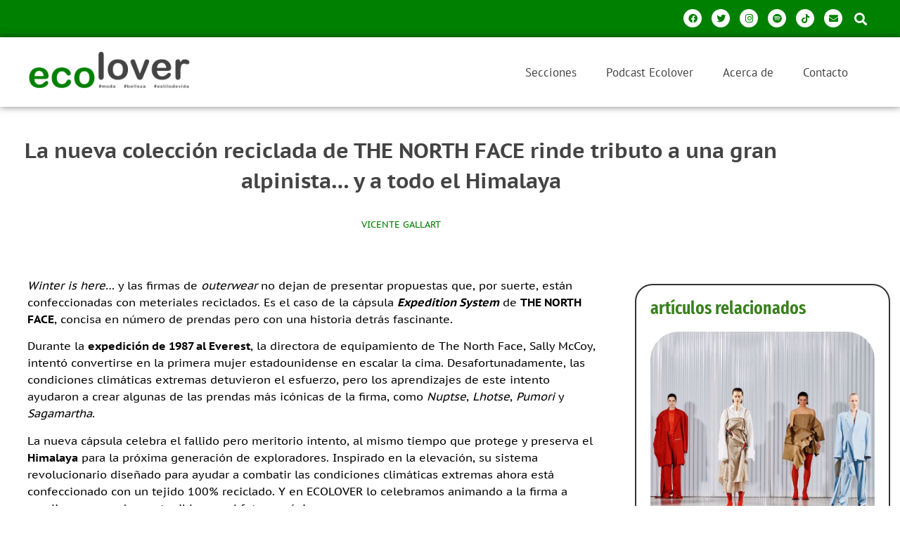

--- FILE ---
content_type: text/html; charset=UTF-8
request_url: https://ecolover.life/blog/la-nueva-coleccion-reciclada-de-the-north-face-rinde-tributo-a-una-gran-alpinista-y-a-todo-el-himalaya/
body_size: 29363
content:
<!doctype html><html lang="es" prefix="og: https://ogp.me/ns#"><head><script data-no-optimize="1">var litespeed_docref=sessionStorage.getItem("litespeed_docref");litespeed_docref&&(Object.defineProperty(document,"referrer",{get:function(){return litespeed_docref}}),sessionStorage.removeItem("litespeed_docref"));</script> <meta charset="UTF-8"><meta name="viewport" content="width=device-width, initial-scale=1"><link rel="profile" href="https://gmpg.org/xfn/11"><title>La nueva colección reciclada de THE NORTH FACE</title><meta name="description" content="Es el caso de la cápsula Expedition System de THE NORTH FACE, concisa en número de prendas pero con una historia detrás fascinante."/><meta name="robots" content="follow, index, max-snippet:-1, max-video-preview:-1, max-image-preview:large"/><link rel="canonical" href="https://ecolover.life/blog/la-nueva-coleccion-reciclada-de-the-north-face-rinde-tributo-a-una-gran-alpinista-y-a-todo-el-himalaya/" /><meta property="og:locale" content="es_ES" /><meta property="og:type" content="article" /><meta property="og:title" content="La nueva colección reciclada de THE NORTH FACE" /><meta property="og:description" content="Es el caso de la cápsula Expedition System de THE NORTH FACE, concisa en número de prendas pero con una historia detrás fascinante." /><meta property="og:url" content="https://ecolover.life/blog/la-nueva-coleccion-reciclada-de-the-north-face-rinde-tributo-a-una-gran-alpinista-y-a-todo-el-himalaya/" /><meta property="og:site_name" content="ecolover" /><meta property="article:publisher" content="http://www.facebook.com/ecoloverlife" /><meta property="article:tag" content="The North Face" /><meta property="article:section" content="MODA" /><meta property="og:updated_time" content="2024-10-04T10:55:07+02:00" /><meta property="og:image" content="https://ecolover.life/wp-content/uploads/2020/10/the-north-face-expedition-system-portada.jpg" /><meta property="og:image:secure_url" content="https://ecolover.life/wp-content/uploads/2020/10/the-north-face-expedition-system-portada.jpg" /><meta property="og:image:width" content="720" /><meta property="og:image:height" content="726" /><meta property="og:image:alt" content="the north face expedition" /><meta property="og:image:type" content="image/jpeg" /><meta name="twitter:card" content="summary_large_image" /><meta name="twitter:title" content="La nueva colección reciclada de THE NORTH FACE" /><meta name="twitter:description" content="Es el caso de la cápsula Expedition System de THE NORTH FACE, concisa en número de prendas pero con una historia detrás fascinante." /><meta name="twitter:site" content="@ecoloverlife" /><meta name="twitter:creator" content="@ecoloverlife" /><meta name="twitter:image" content="https://ecolover.life/wp-content/uploads/2020/10/the-north-face-expedition-system-portada.jpg" /><meta name="twitter:label1" content="Escrito por" /><meta name="twitter:data1" content="Vicente Gallart" /><meta name="twitter:label2" content="Tiempo de lectura" /><meta name="twitter:data2" content="Menos de un minuto" /><link rel="alternate" type="application/rss+xml" title="ecolover &raquo; Feed" href="https://ecolover.life/feed/" /><link rel="alternate" type="application/rss+xml" title="ecolover &raquo; Feed de los comentarios" href="https://ecolover.life/comments/feed/" /><link rel="alternate" title="oEmbed (JSON)" type="application/json+oembed" href="https://ecolover.life/wp-json/oembed/1.0/embed?url=https%3A%2F%2Fecolover.life%2Fblog%2Fla-nueva-coleccion-reciclada-de-the-north-face-rinde-tributo-a-una-gran-alpinista-y-a-todo-el-himalaya%2F" /><link rel="alternate" title="oEmbed (XML)" type="text/xml+oembed" href="https://ecolover.life/wp-json/oembed/1.0/embed?url=https%3A%2F%2Fecolover.life%2Fblog%2Fla-nueva-coleccion-reciclada-de-the-north-face-rinde-tributo-a-una-gran-alpinista-y-a-todo-el-himalaya%2F&#038;format=xml" /><link data-optimized="2" rel="stylesheet" href="https://ecolover.life/wp-content/litespeed/css/9a70097fe9b868a321ce7a2d1b2823c5.css?ver=eee62" /> <script type="litespeed/javascript" data-src="https://ecolover.life/wp-includes/js/jquery/jquery.min.js" id="jquery-core-js"></script> <script id="cookie-law-info-js-extra" type="litespeed/javascript">var Cli_Data={"nn_cookie_ids":["cookielawinfo-checkbox-advertisement","cookielawinfo-checkbox-others","__stripe_mid","__stripe_sid","PHPSESSID","_fbp","NID","fr","YSC","VISITOR_INFO1_LIVE","test_cookie","IDE","yt-remote-device-id","yt-remote-connected-devices","yt.innertube::requests","yt.innertube::nextId","_ga","_gid","_gat_gtag_UA_157306096_1","tk_or","tk_r3d","tk_lr","CONSENT","tk_tc","m","cookielawinfo-checkbox-necessary","cookielawinfo-checkbox-performance","cookielawinfo-checkbox-analytics","cookielawinfo-checkbox-functional"],"cookielist":[],"non_necessary_cookies":{"necessary":["__stripe_mid","__stripe_sid","PHPSESSID"],"analytics":["_ga","_gid","_gat_gtag_UA_157306096_1","tk_or","tk_r3d","tk_lr","CONSENT"],"advertisement":["_fbp","NID","fr","YSC","VISITOR_INFO1_LIVE","test_cookie","IDE","yt-remote-device-id","yt-remote-connected-devices","yt.innertube::requests","yt.innertube::nextId"],"others":["tk_tc","m"]},"ccpaEnabled":"","ccpaRegionBased":"","ccpaBarEnabled":"","strictlyEnabled":["necessary","obligatoire"],"ccpaType":"gdpr","js_blocking":"","custom_integration":"","triggerDomRefresh":"","secure_cookies":""};var cli_cookiebar_settings={"animate_speed_hide":"500","animate_speed_show":"500","background":"#FFF","border":"#b1a6a6c2","border_on":"","button_1_button_colour":"#008000","button_1_button_hover":"#006600","button_1_link_colour":"#fff","button_1_as_button":"1","button_1_new_win":"","button_2_button_colour":"#333","button_2_button_hover":"#292929","button_2_link_colour":"#ffffff","button_2_as_button":"1","button_2_hidebar":"","button_3_button_colour":"#444444","button_3_button_hover":"#363636","button_3_link_colour":"#ffffff","button_3_as_button":"1","button_3_new_win":"","button_4_button_colour":"#444444","button_4_button_hover":"#363636","button_4_link_colour":"#ffffff","button_4_as_button":"1","button_7_button_colour":"#008000","button_7_button_hover":"#006600","button_7_link_colour":"#fff","button_7_as_button":"1","button_7_new_win":"","font_family":"inherit","header_fix":"","notify_animate_hide":"1","notify_animate_show":"1","notify_div_id":"#cookie-law-info-bar","notify_position_horizontal":"right","notify_position_vertical":"bottom","scroll_close":"","scroll_close_reload":"","accept_close_reload":"","reject_close_reload":"","showagain_tab":"","showagain_background":"#fff","showagain_border":"#000","showagain_div_id":"#cookie-law-info-again","showagain_x_position":"100px","text":"#000","show_once_yn":"","show_once":"20000","logging_on":"","as_popup":"","popup_overlay":"1","bar_heading_text":"","cookie_bar_as":"banner","popup_showagain_position":"bottom-right","widget_position":"left"};var log_object={"ajax_url":"https://ecolover.life/wp-admin/admin-ajax.php"}</script> <link rel="https://api.w.org/" href="https://ecolover.life/wp-json/" /><link rel="alternate" title="JSON" type="application/json" href="https://ecolover.life/wp-json/wp/v2/posts/64630" /><link rel="EditURI" type="application/rsd+xml" title="RSD" href="https://ecolover.life/xmlrpc.php?rsd" /><meta name="generator" content="WordPress 6.9" /><link rel='shortlink' href='https://ecolover.life/?p=64630' />
 <script type="litespeed/javascript">(function(w,d,s,l,i){w[l]=w[l]||[];w[l].push({'gtm.start':new Date().getTime(),event:'gtm.js'});var f=d.getElementsByTagName(s)[0],j=d.createElement(s),dl=l!='dataLayer'?'&l='+l:'';j.async=!0;j.src='https://www.googletagmanager.com/gtm.js?id='+i+dl;f.parentNode.insertBefore(j,f)})(window,document,'script','dataLayer','GTM-NTNJHX4')</script> <link rel="icon" href="https://ecolover.life/wp-content/uploads/2020/01/cropped-ecolover-redondo-32x32.png" sizes="32x32" /><link rel="icon" href="https://ecolover.life/wp-content/uploads/2020/01/cropped-ecolover-redondo-192x192.png" sizes="192x192" /><link rel="apple-touch-icon" href="https://ecolover.life/wp-content/uploads/2020/01/cropped-ecolover-redondo-180x180.png" /><meta name="msapplication-TileImage" content="https://ecolover.life/wp-content/uploads/2020/01/cropped-ecolover-redondo-270x270.png" /></head><body class="wp-singular post-template-default single single-post postid-64630 single-format-standard wp-custom-logo wp-theme-ecolover elementor-default elementor-kit-71313 elementor-page-71462"><noscript><iframe data-lazyloaded="1" src="about:blank" data-litespeed-src="https://www.googletagmanager.com/ns.html?id=GTM-NTNJHX4"
height="0" width="0" style="display:none;visibility:hidden"></iframe></noscript><header data-elementor-type="header" data-elementor-id="74057" class="elementor elementor-74057 elementor-location-header" data-elementor-post-type="elementor_library"><section class="elementor-section elementor-top-section elementor-element elementor-element-221e76e elementor-section-full_width elementor-hidden-desktop elementor-hidden-tablet elementor-hidden-mobile elementor-section-height-default elementor-section-height-default" data-id="221e76e" data-element_type="section" data-settings="{&quot;background_background&quot;:&quot;classic&quot;}"><div class="elementor-container elementor-column-gap-default"><div class="elementor-column elementor-col-100 elementor-top-column elementor-element elementor-element-8ba817e" data-id="8ba817e" data-element_type="column"><div class="elementor-widget-wrap elementor-element-populated"><div class="elementor-element elementor-element-93ba77e elementor-headline--style-highlight elementor-widget elementor-widget-animated-headline" data-id="93ba77e" data-element_type="widget" data-settings="{&quot;marker&quot;:&quot;underline&quot;,&quot;highlighted_text&quot;:&quot;gratis&quot;,&quot;headline_style&quot;:&quot;highlight&quot;,&quot;loop&quot;:&quot;yes&quot;,&quot;highlight_animation_duration&quot;:1200,&quot;highlight_iteration_delay&quot;:8000}" data-widget_type="animated-headline.default"><div class="elementor-widget-container">
<span class="elementor-headline">
<span class="elementor-headline-plain-text elementor-headline-text-wrapper">Envíos </span>
<span class="elementor-headline-dynamic-wrapper elementor-headline-text-wrapper">
<span class="elementor-headline-dynamic-text elementor-headline-text-active">gratis</span>
</span>
<span class="elementor-headline-plain-text elementor-headline-text-wrapper">si tu eco shopping supera los 30 €</span>
</span></div></div></div></div></div></section><section class="elementor-section elementor-top-section elementor-element elementor-element-3475056 elementor-hidden-desktop elementor-hidden-tablet elementor-section-boxed elementor-section-height-default elementor-section-height-default" data-id="3475056" data-element_type="section" data-settings="{&quot;background_background&quot;:&quot;classic&quot;,&quot;sticky&quot;:&quot;top&quot;,&quot;sticky_on&quot;:[&quot;desktop&quot;,&quot;tablet&quot;,&quot;mobile&quot;],&quot;sticky_offset&quot;:0,&quot;sticky_effects_offset&quot;:0,&quot;sticky_anchor_link_offset&quot;:0}"><div class="elementor-container elementor-column-gap-default"><div class="elementor-column elementor-col-100 elementor-top-column elementor-element elementor-element-f114ff2" data-id="f114ff2" data-element_type="column"><div class="elementor-widget-wrap elementor-element-populated"><section class="elementor-section elementor-inner-section elementor-element elementor-element-a6269be elementor-section-boxed elementor-section-height-default elementor-section-height-default" data-id="a6269be" data-element_type="section"><div class="elementor-container elementor-column-gap-default"><div class="elementor-column elementor-col-50 elementor-inner-column elementor-element elementor-element-5c41086" data-id="5c41086" data-element_type="column"><div class="elementor-widget-wrap elementor-element-populated"><div class="elementor-element elementor-element-d055ba2 elementor-widget elementor-widget-image" data-id="d055ba2" data-element_type="widget" data-widget_type="image.default"><div class="elementor-widget-container">
<a href="https://ecolover.life">
<img data-lazyloaded="1" src="[data-uri]" loading="lazy" width="1080" height="250" data-src="https://ecolover.life/wp-content/uploads/2022/12/ecolover-logo.png" class="attachment-full size-full wp-image-75967" alt="ecolover logo" data-srcset="https://ecolover.life/wp-content/uploads/2022/12/ecolover-logo.png 1080w, https://ecolover.life/wp-content/uploads/2022/12/ecolover-logo-250x58.png 250w, https://ecolover.life/wp-content/uploads/2022/12/ecolover-logo-600x139.png 600w" data-sizes="(max-width: 1080px) 100vw, 1080px" />								</a></div></div></div></div><div class="elementor-column elementor-col-50 elementor-inner-column elementor-element elementor-element-b5ffd84" data-id="b5ffd84" data-element_type="column"><div class="elementor-widget-wrap elementor-element-populated"><div class="elementor-element elementor-element-da7301f elementor-widget__width-auto elementor-hidden-desktop elementor-hidden-tablet elementor-hidden-mobile elementor-view-default elementor-widget elementor-widget-icon" data-id="da7301f" data-element_type="widget" data-widget_type="icon.default"><div class="elementor-widget-container"><div class="elementor-icon-wrapper">
<a class="elementor-icon" href="https://market.ecolover.life/carrito/">
<i aria-hidden="true" class="fas fa-shopping-cart"></i>			</a></div></div></div><div class="elementor-element elementor-element-0a94800 elementor-widget-mobile__width-auto elementor-view-default elementor-widget elementor-widget-icon" data-id="0a94800" data-element_type="widget" data-widget_type="icon.default"><div class="elementor-widget-container"><div class="elementor-icon-wrapper">
<a class="elementor-icon" href="#elementor-action%3Aaction%3Dpopup%3Aopen%26settings%3DeyJpZCI6Ijc0NTM3IiwidG9nZ2xlIjpmYWxzZX0%3D">
<i aria-hidden="true" class="fas fa-bars"></i>			</a></div></div></div></div></div></div></section><section class="elementor-section elementor-inner-section elementor-element elementor-element-b9e9eb6 elementor-hidden-desktop elementor-hidden-tablet elementor-hidden-mobile elementor-section-boxed elementor-section-height-default elementor-section-height-default" data-id="b9e9eb6" data-element_type="section"><div class="elementor-container elementor-column-gap-default"><div class="elementor-column elementor-col-50 elementor-inner-column elementor-element elementor-element-1e970de" data-id="1e970de" data-element_type="column"><div class="elementor-widget-wrap elementor-element-populated"><div class="elementor-element elementor-element-7e34cbe elementor-widget__width-auto elementor-mobile-align-center elementor-widget-mobile__width-inherit elementor-widget elementor-widget-button" data-id="7e34cbe" data-element_type="widget" data-widget_type="button.default"><div class="elementor-widget-container"><div class="elementor-button-wrapper">
<a class="elementor-button elementor-button-link elementor-size-lg" href="https://market.ecolover.life">
<span class="elementor-button-content-wrapper">
<span class="elementor-button-text">ECOLOVER MARKET</span>
</span>
</a></div></div></div></div></div><div class="elementor-column elementor-col-50 elementor-inner-column elementor-element elementor-element-0fa9e92" data-id="0fa9e92" data-element_type="column"><div class="elementor-widget-wrap elementor-element-populated"><div class="elementor-element elementor-element-39511c9 elementor-widget__width-auto elementor-mobile-align-center elementor-widget-mobile__width-inherit elementor-widget elementor-widget-button" data-id="39511c9" data-element_type="widget" data-settings="{&quot;tp_display_rules_enable&quot;:&quot;yes&quot;,&quot;tp_display_rules_output&quot;:&quot;yes&quot;}" data-widget_type="button.default"><div class="elementor-widget-container"><div class="elementor-button-wrapper">
<a class="elementor-button elementor-button-link elementor-size-lg" href="https://ecolover.life/newsletter/">
<span class="elementor-button-content-wrapper">
<span class="elementor-button-text">NEWSLETTER ECOLOVER</span>
</span>
</a></div></div></div></div></div></div></section></div></div></div></section><section class="elementor-section elementor-top-section elementor-element elementor-element-8de9890 elementor-section-full_width elementor-hidden-mobile elementor-hidden-tablet elementor-section-height-default elementor-section-height-default" data-id="8de9890" data-element_type="section" data-settings="{&quot;background_background&quot;:&quot;classic&quot;}"><div class="elementor-container elementor-column-gap-default"><div class="elementor-column elementor-col-50 elementor-top-column elementor-element elementor-element-698986a" data-id="698986a" data-element_type="column"><div class="elementor-widget-wrap elementor-element-populated"><div class="elementor-element elementor-element-2cc1f39 elementor-hidden-desktop elementor-hidden-tablet elementor-hidden-mobile elementor-headline--style-highlight elementor-widget elementor-widget-animated-headline" data-id="2cc1f39" data-element_type="widget" data-settings="{&quot;marker&quot;:&quot;underline&quot;,&quot;highlighted_text&quot;:&quot;gratis&quot;,&quot;headline_style&quot;:&quot;highlight&quot;,&quot;loop&quot;:&quot;yes&quot;,&quot;highlight_animation_duration&quot;:1200,&quot;highlight_iteration_delay&quot;:8000}" data-widget_type="animated-headline.default"><div class="elementor-widget-container">
<span class="elementor-headline">
<span class="elementor-headline-plain-text elementor-headline-text-wrapper">Envíos </span>
<span class="elementor-headline-dynamic-wrapper elementor-headline-text-wrapper">
<span class="elementor-headline-dynamic-text elementor-headline-text-active">gratis</span>
</span>
<span class="elementor-headline-plain-text elementor-headline-text-wrapper">si tu eco shopping supera los 30 €</span>
</span></div></div></div></div><div class="elementor-column elementor-col-50 elementor-top-column elementor-element elementor-element-98e559b" data-id="98e559b" data-element_type="column"><div class="elementor-widget-wrap elementor-element-populated"><div class="elementor-element elementor-element-f13fdc8 e-grid-align-right elementor-widget__width-auto elementor-shape-rounded elementor-grid-0 elementor-widget elementor-widget-social-icons" data-id="f13fdc8" data-element_type="widget" data-widget_type="social-icons.default"><div class="elementor-widget-container"><div class="elementor-social-icons-wrapper elementor-grid" role="list">
<span class="elementor-grid-item" role="listitem">
<a class="elementor-icon elementor-social-icon elementor-social-icon-facebook elementor-repeater-item-7bce33a" href="http://www.facebook.com/ecoloverlife" target="_blank">
<span class="elementor-screen-only">Facebook</span>
<i aria-hidden="true" class="fab fa-facebook"></i>					</a>
</span>
<span class="elementor-grid-item" role="listitem">
<a class="elementor-icon elementor-social-icon elementor-social-icon-twitter elementor-repeater-item-0c8aa55" href="http://twitter.com/ecoloverlife" target="_blank">
<span class="elementor-screen-only">Twitter</span>
<i aria-hidden="true" class="fab fa-twitter"></i>					</a>
</span>
<span class="elementor-grid-item" role="listitem">
<a class="elementor-icon elementor-social-icon elementor-social-icon-instagram elementor-repeater-item-279d7ca" href="https://instagram.com/ecoloverlife/" target="_blank">
<span class="elementor-screen-only">Instagram</span>
<i aria-hidden="true" class="fab fa-instagram"></i>					</a>
</span>
<span class="elementor-grid-item" role="listitem">
<a class="elementor-icon elementor-social-icon elementor-social-icon-spotify elementor-repeater-item-5b3362f" href="https://open.spotify.com/user/a8xzb3mffh0sedp2aipep14f8" target="_blank">
<span class="elementor-screen-only">Spotify</span>
<i aria-hidden="true" class="fab fa-spotify"></i>					</a>
</span>
<span class="elementor-grid-item" role="listitem">
<a class="elementor-icon elementor-social-icon elementor-social-icon-tiktok elementor-repeater-item-0394f40" href="https://www.tiktok.com/@ecoloverlife" target="_blank">
<span class="elementor-screen-only">Tiktok</span>
<i aria-hidden="true" class="fab fa-tiktok"></i>					</a>
</span>
<span class="elementor-grid-item" role="listitem">
<a class="elementor-icon elementor-social-icon elementor-social-icon-envelope elementor-repeater-item-e3f1563" href="#elementor-action%3Aaction%3Dpopup%3Aopen%26settings%3DeyJpZCI6Ijc0NTIyIiwidG9nZ2xlIjpmYWxzZX0%3D" target="_blank">
<span class="elementor-screen-only">Envelope</span>
<i aria-hidden="true" class="fas fa-envelope"></i>					</a>
</span></div></div></div><div class="elementor-element elementor-element-9189456 elementor-search-form--skin-full_screen elementor-widget__width-auto elementor-widget elementor-widget-search-form" data-id="9189456" data-element_type="widget" data-settings="{&quot;skin&quot;:&quot;full_screen&quot;}" data-widget_type="search-form.default"><div class="elementor-widget-container">
<search role="search"><form class="elementor-search-form" action="https://ecolover.life" method="get"><div class="elementor-search-form__toggle" role="button" tabindex="0" aria-label="Buscar">
<i aria-hidden="true" class="fas fa-search"></i></div><div class="elementor-search-form__container">
<label class="elementor-screen-only" for="elementor-search-form-9189456">Buscar</label>
<input id="elementor-search-form-9189456" placeholder="Buscar en ecolover..." class="elementor-search-form__input" type="search" name="s" value=""><div class="dialog-lightbox-close-button dialog-close-button" role="button" tabindex="0" aria-label="Cerrar este cuadro de búsqueda.">
<i aria-hidden="true" class="eicon-close"></i></div></div></form>
</search></div></div><div class="elementor-element elementor-element-5b6e35a elementor-icon-list--layout-inline elementor-widget__width-auto elementor-hidden-desktop elementor-hidden-tablet elementor-hidden-mobile elementor-list-item-link-full_width elementor-widget elementor-widget-icon-list" data-id="5b6e35a" data-element_type="widget" data-settings="{&quot;tp_display_rules_enable&quot;:&quot;yes&quot;,&quot;tp_display_rules_output&quot;:&quot;yes&quot;}" data-widget_type="icon-list.default"><div class="elementor-widget-container"><ul class="elementor-icon-list-items elementor-inline-items"><li class="elementor-icon-list-item elementor-inline-item">
<a href="https://market.ecolover.life/mi-cuenta"><span class="elementor-icon-list-text">Iniciar sesión</span>
</a></li><li class="elementor-icon-list-item elementor-inline-item">
<a href="https://market.ecolover.life/mi-cuenta"><span class="elementor-icon-list-text">Regístrate</span>
</a></li></ul></div></div><div class="plus-conditions--hidden elementor-element elementor-element-9e9ba64 elementor-icon-list--layout-inline elementor-widget__width-auto elementor-hidden-desktop elementor-hidden-tablet elementor-hidden-mobile elementor-list-item-link-full_width elementor-widget elementor-widget-icon-list" data-id="9e9ba64" data-element_type="widget" data-settings="{&quot;tp_display_rules_enable&quot;:&quot;yes&quot;,&quot;tp_display_rules_output&quot;:&quot;yes&quot;}" data-widget_type="icon-list.default"><div class="elementor-widget-container"><ul class="elementor-icon-list-items elementor-inline-items"><li class="elementor-icon-list-item elementor-inline-item">
<a href="https://market.ecolover.life/mi-cuenta"><span class="elementor-icon-list-icon">
<i aria-hidden="true" class="fas fa-user"></i>						</span>
<span class="elementor-icon-list-text">Mi cuenta</span>
</a></li></ul></div></div></div></div></div></section><section class="elementor-section elementor-top-section elementor-element elementor-element-e437e83 elementor-section-full_width elementor-section-stretched elementor-hidden-mobile elementor-hidden-tablet elementor-section-height-default elementor-section-height-default" data-id="e437e83" data-element_type="section" data-settings="{&quot;stretch_section&quot;:&quot;section-stretched&quot;,&quot;background_background&quot;:&quot;classic&quot;,&quot;sticky&quot;:&quot;top&quot;,&quot;sticky_on&quot;:[&quot;desktop&quot;,&quot;tablet&quot;,&quot;mobile&quot;],&quot;sticky_offset&quot;:0,&quot;sticky_effects_offset&quot;:0,&quot;sticky_anchor_link_offset&quot;:0}"><div class="elementor-container elementor-column-gap-default"><div class="elementor-column elementor-col-50 elementor-top-column elementor-element elementor-element-d8a2ad1" data-id="d8a2ad1" data-element_type="column"><div class="elementor-widget-wrap elementor-element-populated"><div class="elementor-element elementor-element-4bfd210 elementor-widget__width-auto elementor-widget elementor-widget-image" data-id="4bfd210" data-element_type="widget" data-widget_type="image.default"><div class="elementor-widget-container">
<a href="https://ecolover.life">
<img data-lazyloaded="1" src="[data-uri]" loading="lazy" width="1080" height="250" data-src="https://ecolover.life/wp-content/uploads/2022/12/ecolover-logo.png" class="attachment-large size-large wp-image-75967" alt="ecolover logo" data-srcset="https://ecolover.life/wp-content/uploads/2022/12/ecolover-logo.png 1080w, https://ecolover.life/wp-content/uploads/2022/12/ecolover-logo-250x58.png 250w, https://ecolover.life/wp-content/uploads/2022/12/ecolover-logo-600x139.png 600w" data-sizes="(max-width: 1080px) 100vw, 1080px" />								</a></div></div></div></div><div class="elementor-column elementor-col-50 elementor-top-column elementor-element elementor-element-73e0783" data-id="73e0783" data-element_type="column"><div class="elementor-widget-wrap elementor-element-populated"><div class="elementor-element elementor-element-81aa7d7 elementor-widget__width-auto elementor-nav-menu--dropdown-tablet elementor-nav-menu__text-align-aside elementor-nav-menu--toggle elementor-nav-menu--burger elementor-widget elementor-widget-nav-menu" data-id="81aa7d7" data-element_type="widget" data-settings="{&quot;layout&quot;:&quot;horizontal&quot;,&quot;submenu_icon&quot;:{&quot;value&quot;:&quot;&lt;i class=\&quot;fas fa-caret-down\&quot; aria-hidden=\&quot;true\&quot;&gt;&lt;\/i&gt;&quot;,&quot;library&quot;:&quot;fa-solid&quot;},&quot;toggle&quot;:&quot;burger&quot;}" data-widget_type="nav-menu.default"><div class="elementor-widget-container"><nav aria-label="Menú" class="elementor-nav-menu--main elementor-nav-menu__container elementor-nav-menu--layout-horizontal e--pointer-underline e--animation-fade"><ul id="menu-1-81aa7d7" class="elementor-nav-menu"><li class="menu-item menu-item-type-custom menu-item-object-custom menu-item-has-children menu-item-74064"><a href="#" class="elementor-item elementor-item-anchor">Secciones</a><ul class="sub-menu elementor-nav-menu--dropdown"><li class="menu-item menu-item-type-taxonomy menu-item-object-category menu-item-74066"><a href="https://ecolover.life/blog/category/belleza/" class="elementor-sub-item">Belleza</a></li><li class="menu-item menu-item-type-taxonomy menu-item-object-category menu-item-74069"><a href="https://ecolover.life/blog/category/cuestionario-ecolover/" class="elementor-sub-item">Cuestionario Ecolover</a></li><li class="menu-item menu-item-type-taxonomy menu-item-object-category menu-item-74212"><a href="https://ecolover.life/blog/category/ecolover-opina/" class="elementor-sub-item">Ecolover opina</a></li><li class="menu-item menu-item-type-taxonomy menu-item-object-category menu-item-74067"><a href="https://ecolover.life/blog/category/estilo-de-vida/" class="elementor-sub-item">Estilo de vida</a></li><li class="menu-item menu-item-type-taxonomy menu-item-object-category current-post-ancestor current-menu-parent current-post-parent menu-item-74065"><a href="https://ecolover.life/blog/category/moda/" class="elementor-sub-item">Moda</a></li><li class="menu-item menu-item-type-taxonomy menu-item-object-category menu-item-74068"><a href="https://ecolover.life/blog/category/playlist/" class="elementor-sub-item">Playlists</a></li></ul></li><li class="menu-item menu-item-type-taxonomy menu-item-object-category menu-item-75453"><a href="https://ecolover.life/blog/category/podcast-ecolover/" class="elementor-item">Podcast Ecolover</a></li><li class="menu-item menu-item-type-post_type menu-item-object-page menu-item-74060"><a href="https://ecolover.life/about/" class="elementor-item">Acerca de</a></li><li class="menu-item menu-item-type-post_type menu-item-object-page menu-item-74089"><a href="https://ecolover.life/contactar/" class="elementor-item">Contacto</a></li></ul></nav><div class="elementor-menu-toggle" role="button" tabindex="0" aria-label="Alternar menú" aria-expanded="false">
<i aria-hidden="true" role="presentation" class="elementor-menu-toggle__icon--open eicon-menu-bar"></i><i aria-hidden="true" role="presentation" class="elementor-menu-toggle__icon--close eicon-close"></i></div><nav class="elementor-nav-menu--dropdown elementor-nav-menu__container" aria-hidden="true"><ul id="menu-2-81aa7d7" class="elementor-nav-menu"><li class="menu-item menu-item-type-custom menu-item-object-custom menu-item-has-children menu-item-74064"><a href="#" class="elementor-item elementor-item-anchor" tabindex="-1">Secciones</a><ul class="sub-menu elementor-nav-menu--dropdown"><li class="menu-item menu-item-type-taxonomy menu-item-object-category menu-item-74066"><a href="https://ecolover.life/blog/category/belleza/" class="elementor-sub-item" tabindex="-1">Belleza</a></li><li class="menu-item menu-item-type-taxonomy menu-item-object-category menu-item-74069"><a href="https://ecolover.life/blog/category/cuestionario-ecolover/" class="elementor-sub-item" tabindex="-1">Cuestionario Ecolover</a></li><li class="menu-item menu-item-type-taxonomy menu-item-object-category menu-item-74212"><a href="https://ecolover.life/blog/category/ecolover-opina/" class="elementor-sub-item" tabindex="-1">Ecolover opina</a></li><li class="menu-item menu-item-type-taxonomy menu-item-object-category menu-item-74067"><a href="https://ecolover.life/blog/category/estilo-de-vida/" class="elementor-sub-item" tabindex="-1">Estilo de vida</a></li><li class="menu-item menu-item-type-taxonomy menu-item-object-category current-post-ancestor current-menu-parent current-post-parent menu-item-74065"><a href="https://ecolover.life/blog/category/moda/" class="elementor-sub-item" tabindex="-1">Moda</a></li><li class="menu-item menu-item-type-taxonomy menu-item-object-category menu-item-74068"><a href="https://ecolover.life/blog/category/playlist/" class="elementor-sub-item" tabindex="-1">Playlists</a></li></ul></li><li class="menu-item menu-item-type-taxonomy menu-item-object-category menu-item-75453"><a href="https://ecolover.life/blog/category/podcast-ecolover/" class="elementor-item" tabindex="-1">Podcast Ecolover</a></li><li class="menu-item menu-item-type-post_type menu-item-object-page menu-item-74060"><a href="https://ecolover.life/about/" class="elementor-item" tabindex="-1">Acerca de</a></li><li class="menu-item menu-item-type-post_type menu-item-object-page menu-item-74089"><a href="https://ecolover.life/contactar/" class="elementor-item" tabindex="-1">Contacto</a></li></ul></nav></div></div><div class="elementor-element elementor-element-7f6da36 elementor-widget__width-auto elementor-hidden-desktop elementor-hidden-tablet elementor-hidden-mobile elementor-view-default elementor-widget elementor-widget-icon" data-id="7f6da36" data-element_type="widget" data-widget_type="icon.default"><div class="elementor-widget-container"><div class="elementor-icon-wrapper">
<a class="elementor-icon" href="https://market.ecolover.life/carrito/">
<i aria-hidden="true" class="fas fa-shopping-cart"></i>			</a></div></div></div><div class="elementor-element elementor-element-14c04c7 elementor-widget__width-auto elementor-hidden-desktop elementor-hidden-tablet elementor-hidden-mobile elementor-widget elementor-widget-button" data-id="14c04c7" data-element_type="widget" data-widget_type="button.default"><div class="elementor-widget-container"><div class="elementor-button-wrapper">
<a class="elementor-button elementor-button-link elementor-size-sm" href="https://market.ecolover.life">
<span class="elementor-button-content-wrapper">
<span class="elementor-button-text">ECOLOVER MARKET</span>
</span>
</a></div></div></div><div class="elementor-element elementor-element-d3ac959 elementor-widget__width-auto elementor-hidden-desktop elementor-hidden-tablet elementor-hidden-mobile elementor-widget elementor-widget-button" data-id="d3ac959" data-element_type="widget" data-widget_type="button.default"><div class="elementor-widget-container"><div class="elementor-button-wrapper">
<a class="elementor-button elementor-button-link elementor-size-sm" href="https://ecolover.life/newsletter/">
<span class="elementor-button-content-wrapper">
<span class="elementor-button-text">NEWSLETTER</span>
</span>
</a></div></div></div></div></div></div></section><section class="elementor-section elementor-top-section elementor-element elementor-element-766f562 elementor-section-full_width elementor-hidden-mobile elementor-hidden-desktop elementor-section-height-default elementor-section-height-default" data-id="766f562" data-element_type="section" data-settings="{&quot;background_background&quot;:&quot;classic&quot;}"><div class="elementor-container elementor-column-gap-default"><div class="elementor-column elementor-col-50 elementor-top-column elementor-element elementor-element-813902a" data-id="813902a" data-element_type="column"><div class="elementor-widget-wrap elementor-element-populated"><div class="elementor-element elementor-element-7969711 elementor-hidden-desktop elementor-hidden-tablet elementor-hidden-mobile elementor-headline--style-highlight elementor-widget elementor-widget-animated-headline" data-id="7969711" data-element_type="widget" data-settings="{&quot;marker&quot;:&quot;underline&quot;,&quot;highlighted_text&quot;:&quot;gratis&quot;,&quot;headline_style&quot;:&quot;highlight&quot;,&quot;loop&quot;:&quot;yes&quot;,&quot;highlight_animation_duration&quot;:1200,&quot;highlight_iteration_delay&quot;:8000}" data-widget_type="animated-headline.default"><div class="elementor-widget-container">
<span class="elementor-headline">
<span class="elementor-headline-plain-text elementor-headline-text-wrapper">Envíos </span>
<span class="elementor-headline-dynamic-wrapper elementor-headline-text-wrapper">
<span class="elementor-headline-dynamic-text elementor-headline-text-active">gratis</span>
</span>
<span class="elementor-headline-plain-text elementor-headline-text-wrapper">si tu eco shopping supera los 30 €</span>
</span></div></div></div></div><div class="elementor-column elementor-col-50 elementor-top-column elementor-element elementor-element-5305775" data-id="5305775" data-element_type="column"><div class="elementor-widget-wrap elementor-element-populated"><div class="elementor-element elementor-element-8ca0014 e-grid-align-right elementor-widget__width-auto elementor-shape-rounded elementor-grid-0 elementor-widget elementor-widget-social-icons" data-id="8ca0014" data-element_type="widget" data-widget_type="social-icons.default"><div class="elementor-widget-container"><div class="elementor-social-icons-wrapper elementor-grid" role="list">
<span class="elementor-grid-item" role="listitem">
<a class="elementor-icon elementor-social-icon elementor-social-icon-facebook elementor-repeater-item-7bce33a" href="http://www.facebook.com/ecoloverlife" target="_blank">
<span class="elementor-screen-only">Facebook</span>
<i aria-hidden="true" class="fab fa-facebook"></i>					</a>
</span>
<span class="elementor-grid-item" role="listitem">
<a class="elementor-icon elementor-social-icon elementor-social-icon-twitter elementor-repeater-item-0c8aa55" href="http://twitter.com/ecoloverlife" target="_blank">
<span class="elementor-screen-only">Twitter</span>
<i aria-hidden="true" class="fab fa-twitter"></i>					</a>
</span>
<span class="elementor-grid-item" role="listitem">
<a class="elementor-icon elementor-social-icon elementor-social-icon-instagram elementor-repeater-item-279d7ca" href="https://instagram.com/ecoloverlife/" target="_blank">
<span class="elementor-screen-only">Instagram</span>
<i aria-hidden="true" class="fab fa-instagram"></i>					</a>
</span>
<span class="elementor-grid-item" role="listitem">
<a class="elementor-icon elementor-social-icon elementor-social-icon-spotify elementor-repeater-item-5b3362f" href="https://open.spotify.com/user/a8xzb3mffh0sedp2aipep14f8" target="_blank">
<span class="elementor-screen-only">Spotify</span>
<i aria-hidden="true" class="fab fa-spotify"></i>					</a>
</span>
<span class="elementor-grid-item" role="listitem">
<a class="elementor-icon elementor-social-icon elementor-social-icon-envelope elementor-repeater-item-e3f1563" href="#elementor-action%3Aaction%3Dpopup%3Aopen%26settings%3DeyJpZCI6Ijc0NTIyIiwidG9nZ2xlIjpmYWxzZX0%3D" target="_blank">
<span class="elementor-screen-only">Envelope</span>
<i aria-hidden="true" class="fas fa-envelope"></i>					</a>
</span></div></div></div><div class="elementor-element elementor-element-1602099 elementor-search-form--skin-full_screen elementor-widget__width-auto elementor-widget elementor-widget-search-form" data-id="1602099" data-element_type="widget" data-settings="{&quot;skin&quot;:&quot;full_screen&quot;}" data-widget_type="search-form.default"><div class="elementor-widget-container">
<search role="search"><form class="elementor-search-form" action="https://ecolover.life" method="get"><div class="elementor-search-form__toggle" role="button" tabindex="0" aria-label="Buscar">
<i aria-hidden="true" class="fas fa-search"></i></div><div class="elementor-search-form__container">
<label class="elementor-screen-only" for="elementor-search-form-1602099">Buscar</label>
<input id="elementor-search-form-1602099" placeholder="Buscar en ecolover..." class="elementor-search-form__input" type="search" name="s" value=""><div class="dialog-lightbox-close-button dialog-close-button" role="button" tabindex="0" aria-label="Cerrar este cuadro de búsqueda.">
<i aria-hidden="true" class="eicon-close"></i></div></div></form>
</search></div></div></div></div></div></section><section class="elementor-section elementor-top-section elementor-element elementor-element-9515334 elementor-section-full_width elementor-section-stretched elementor-hidden-mobile elementor-hidden-desktop elementor-section-height-default elementor-section-height-default" data-id="9515334" data-element_type="section" data-settings="{&quot;stretch_section&quot;:&quot;section-stretched&quot;}"><div class="elementor-container elementor-column-gap-default"><div class="elementor-column elementor-col-50 elementor-top-column elementor-element elementor-element-e3404d4" data-id="e3404d4" data-element_type="column"><div class="elementor-widget-wrap elementor-element-populated"><div class="elementor-element elementor-element-afe8d5b elementor-widget elementor-widget-image" data-id="afe8d5b" data-element_type="widget" data-widget_type="image.default"><div class="elementor-widget-container">
<a href="https://ecolover.life">
<img data-lazyloaded="1" src="[data-uri]" loading="lazy" width="1080" height="250" data-src="https://ecolover.life/wp-content/uploads/2022/12/ecolover-logo.png" class="attachment-large size-large wp-image-75967" alt="ecolover logo" data-srcset="https://ecolover.life/wp-content/uploads/2022/12/ecolover-logo.png 1080w, https://ecolover.life/wp-content/uploads/2022/12/ecolover-logo-250x58.png 250w, https://ecolover.life/wp-content/uploads/2022/12/ecolover-logo-600x139.png 600w" data-sizes="(max-width: 1080px) 100vw, 1080px" />								</a></div></div></div></div><div class="elementor-column elementor-col-50 elementor-top-column elementor-element elementor-element-70ffa07" data-id="70ffa07" data-element_type="column"><div class="elementor-widget-wrap elementor-element-populated"><div class="elementor-element elementor-element-a2640e2 elementor-widget__width-auto elementor-hidden-desktop elementor-hidden-tablet elementor-hidden-mobile elementor-widget elementor-widget-button" data-id="a2640e2" data-element_type="widget" data-widget_type="button.default"><div class="elementor-widget-container"><div class="elementor-button-wrapper">
<a class="elementor-button elementor-button-link elementor-size-sm" href="https://market.ecolover.life">
<span class="elementor-button-content-wrapper">
<span class="elementor-button-text">ECOLOVER MARKET</span>
</span>
</a></div></div></div><div class="elementor-element elementor-element-a05c2d5 elementor-widget__width-auto elementor-hidden-desktop elementor-hidden-tablet elementor-hidden-mobile elementor-view-default elementor-widget elementor-widget-icon" data-id="a05c2d5" data-element_type="widget" data-widget_type="icon.default"><div class="elementor-widget-container"><div class="elementor-icon-wrapper">
<a class="elementor-icon" href="https://market.ecolover.life/carrito/">
<i aria-hidden="true" class="fas fa-shopping-cart"></i>			</a></div></div></div><div class="elementor-element elementor-element-e004727 elementor-widget-mobile__width-auto elementor-widget-tablet__width-auto elementor-view-default elementor-widget elementor-widget-icon" data-id="e004727" data-element_type="widget" data-widget_type="icon.default"><div class="elementor-widget-container"><div class="elementor-icon-wrapper">
<a class="elementor-icon" href="#elementor-action%3Aaction%3Dpopup%3Aopen%26settings%3DeyJpZCI6Ijc0NTM3IiwidG9nZ2xlIjpmYWxzZX0%3D">
<i aria-hidden="true" class="fas fa-bars"></i>			</a></div></div></div></div></div></div></section></header><div data-elementor-type="single-post" data-elementor-id="71462" class="elementor elementor-71462 elementor-location-single post-64630 post type-post status-publish format-standard has-post-thumbnail hentry category-moda tag-the-north-face" data-elementor-post-type="elementor_library"><section class="elementor-section elementor-top-section elementor-element elementor-element-1433a9f elementor-section-boxed elementor-section-height-default elementor-section-height-default" data-id="1433a9f" data-element_type="section"><div class="elementor-container elementor-column-gap-default"><div class="elementor-column elementor-col-100 elementor-top-column elementor-element elementor-element-28abc0e elementor-hidden-desktop elementor-hidden-tablet elementor-hidden-mobile" data-id="28abc0e" data-element_type="column"><div class="elementor-widget-wrap"></div></div></div></section><section class="elementor-section elementor-top-section elementor-element elementor-element-662adf6 elementor-section-boxed elementor-section-height-default elementor-section-height-default" data-id="662adf6" data-element_type="section"><div class="elementor-container elementor-column-gap-default"><div class="elementor-column elementor-col-100 elementor-top-column elementor-element elementor-element-8601dc6" data-id="8601dc6" data-element_type="column"><div class="elementor-widget-wrap elementor-element-populated"><div class="elementor-element elementor-element-dd0c02e elementor-widget elementor-widget-theme-post-title elementor-page-title elementor-widget-heading" data-id="dd0c02e" data-element_type="widget" data-widget_type="theme-post-title.default"><div class="elementor-widget-container"><h1 class="elementor-heading-title elementor-size-default">La nueva colección reciclada de THE NORTH FACE rinde tributo a una gran alpinista&#8230; y a todo el Himalaya</h1></div></div><section class="elementor-section elementor-inner-section elementor-element elementor-element-4199d24 elementor-section-boxed elementor-section-height-default elementor-section-height-default" data-id="4199d24" data-element_type="section"><div class="elementor-container elementor-column-gap-default"><div class="elementor-column elementor-col-100 elementor-inner-column elementor-element elementor-element-77c1950" data-id="77c1950" data-element_type="column"><div class="elementor-widget-wrap elementor-element-populated"><div class="elementor-element elementor-element-552b57e elementor-author-box--align-center elementor-widget__width-auto elementor-widget-mobile__width-auto elementor-author-box--name-yes elementor-author-box--link-no elementor-widget elementor-widget-author-box" data-id="552b57e" data-element_type="widget" data-widget_type="author-box.default"><div class="elementor-widget-container"><div class="elementor-author-box"><div class="elementor-author-box__text">
<a href="https://ecolover.life/author/vicente/"><div class="elementor-author-box__name">
Vicente Gallart</div>
</a></div></div></div></div><div class="elementor-element elementor-element-aedaca6 elementor-widget__width-auto elementor-hidden-desktop elementor-hidden-tablet elementor-hidden-mobile elementor-widget elementor-widget-text-editor" data-id="aedaca6" data-element_type="widget" data-widget_type="text-editor.default"><div class="elementor-widget-container"><p>|</p></div></div><div class="elementor-element elementor-element-ff0b767 elementor-widget__width-auto elementor-widget-mobile__width-auto elementor-hidden-desktop elementor-hidden-tablet elementor-hidden-mobile elementor-widget elementor-widget-text-editor" data-id="ff0b767" data-element_type="widget" data-widget_type="text-editor.default"><div class="elementor-widget-container">
28 octubre 2020</div></div></div></div></div></section></div></div></div></section><section class="elementor-section elementor-top-section elementor-element elementor-element-8d84b27 elementor-section-boxed elementor-section-height-default elementor-section-height-default" data-id="8d84b27" data-element_type="section"><div class="elementor-container elementor-column-gap-default"><div class="elementor-column elementor-col-50 elementor-top-column elementor-element elementor-element-f38aed3" data-id="f38aed3" data-element_type="column"><div class="elementor-widget-wrap elementor-element-populated"><div class="elementor-element elementor-element-140bf86 elementor-widget elementor-widget-theme-post-content" data-id="140bf86" data-element_type="widget" data-widget_type="theme-post-content.default"><div class="elementor-widget-container"><p><em>Winter is here</em>&#8230; y las firmas de <em>outerwear</em> no dejan de presentar propuestas que, por suerte, están confeccionadas con meteriales reciclados. Es el caso de la cápsula <strong><em>Expedition System</em></strong> de <strong>THE NORTH FACE</strong>, concisa en número de prendas pero con una historia detrás fascinante.</p><p><span lang="es">Durante la <strong>expedición de 1987 al Everest</strong>, la directora de equipamiento de The North Face, Sally McCoy, intentó convertirse en la primera mujer estadounidense en escalar la cima. Desafortunadamente, las condiciones climáticas extremas detuvieron el esfuerzo, pero los aprendizajes de este intento ayudaron a crear algunas de las prendas más icónicas de la firma, como <em>Nuptse</em>, <em>Lhotse</em>, <em>Pumori</em> y <em>Sagamartha</em>. </span></p><p><span lang="es">La nueva cápsula celebra el fallido pero meritorio intento, al mismo tiempo que protege y preserva el <strong>Himalaya</strong> para la próxima generación de exploradores. </span><span lang="es">Inspirado en la elevación, su sistema revolucionario diseñado para ayudar a combatir las condiciones climáticas extremas ahora está confeccionado con un tejido 100% reciclado. Y en ECOLOVER lo celebramos animando a la firma a ampliar sus prendas sostenibles en el futuro próximo.</span></p><div id='gallery-1' class='gallery galleryid-64630 gallery-columns-3 gallery-size-full'><figure class='gallery-item'><div class='gallery-icon portrait'>
<a href='https://ecolover.life/blog/la-nueva-coleccion-reciclada-de-the-north-face-rinde-tributo-a-una-gran-alpinista-y-a-todo-el-himalaya/the-north-face-expedition-system-6/'><img data-lazyloaded="1" src="[data-uri]" fetchpriority="high" fetchpriority="high" decoding="async" width="455" height="543" data-src="https://ecolover.life/wp-content/uploads/2020/10/the-north-face-expedition-system-6.png" class="attachment-full size-full" alt="the north face expedition" /></a></div></figure><figure class='gallery-item'><div class='gallery-icon portrait'>
<a href='https://ecolover.life/blog/la-nueva-coleccion-reciclada-de-the-north-face-rinde-tributo-a-una-gran-alpinista-y-a-todo-el-himalaya/the-north-face-expedition-system-8/'><img data-lazyloaded="1" src="[data-uri]" decoding="async" width="819" height="1024" data-src="https://ecolover.life/wp-content/uploads/2020/10/the-north-face-expedition-system-8.jpg" class="attachment-full size-full" alt="the north face expedition" data-srcset="https://ecolover.life/wp-content/uploads/2020/10/the-north-face-expedition-system-8.jpg 819w, https://ecolover.life/wp-content/uploads/2020/10/the-north-face-expedition-system-8-600x750.jpg 600w" data-sizes="(max-width: 819px) 100vw, 819px" /></a></div></figure><figure class='gallery-item'><div class='gallery-icon portrait'>
<a href='https://ecolover.life/blog/la-nueva-coleccion-reciclada-de-the-north-face-rinde-tributo-a-una-gran-alpinista-y-a-todo-el-himalaya/the-north-face-pumori-2/'><img data-lazyloaded="1" src="[data-uri]" decoding="async" width="819" height="1024" data-src="https://ecolover.life/wp-content/uploads/2020/10/the-north-face-pumori-2.jpg" class="attachment-full size-full" alt="the north face" data-srcset="https://ecolover.life/wp-content/uploads/2020/10/the-north-face-pumori-2.jpg 819w, https://ecolover.life/wp-content/uploads/2020/10/the-north-face-pumori-2-600x750.jpg 600w" data-sizes="(max-width: 819px) 100vw, 819px" /></a></div></figure><figure class='gallery-item'><div class='gallery-icon portrait'>
<a href='https://ecolover.life/blog/la-nueva-coleccion-reciclada-de-the-north-face-rinde-tributo-a-una-gran-alpinista-y-a-todo-el-himalaya/the-north-face-expedition-system-9/'><img data-lazyloaded="1" src="[data-uri]" loading="lazy" loading="lazy" decoding="async" width="819" height="1024" data-src="https://ecolover.life/wp-content/uploads/2020/10/the-north-face-expedition-system-9.jpg" class="attachment-full size-full" alt="the north face expedition" data-srcset="https://ecolover.life/wp-content/uploads/2020/10/the-north-face-expedition-system-9.jpg 819w, https://ecolover.life/wp-content/uploads/2020/10/the-north-face-expedition-system-9-600x750.jpg 600w" data-sizes="(max-width: 819px) 100vw, 819px" /></a></div></figure><figure class='gallery-item'><div class='gallery-icon portrait'>
<a href='https://ecolover.life/blog/la-nueva-coleccion-reciclada-de-the-north-face-rinde-tributo-a-una-gran-alpinista-y-a-todo-el-himalaya/the-north-face-expedition-system-7/'><img data-lazyloaded="1" src="[data-uri]" loading="lazy" loading="lazy" decoding="async" width="819" height="1024" data-src="https://ecolover.life/wp-content/uploads/2020/10/the-north-face-expedition-system-7.jpg" class="attachment-full size-full" alt="the north face expedition" data-srcset="https://ecolover.life/wp-content/uploads/2020/10/the-north-face-expedition-system-7.jpg 819w, https://ecolover.life/wp-content/uploads/2020/10/the-north-face-expedition-system-7-600x750.jpg 600w" data-sizes="(max-width: 819px) 100vw, 819px" /></a></div></figure><figure class='gallery-item'><div class='gallery-icon portrait'>
<a href='https://ecolover.life/blog/la-nueva-coleccion-reciclada-de-the-north-face-rinde-tributo-a-una-gran-alpinista-y-a-todo-el-himalaya/the-north-face-expedition-system-2/'><img data-lazyloaded="1" src="[data-uri]" loading="lazy" loading="lazy" decoding="async" width="514" height="516" data-src="https://ecolover.life/wp-content/uploads/2020/10/the-north-face-expedition-system-2.png" class="attachment-full size-full" alt="the north face expedition" data-srcset="https://ecolover.life/wp-content/uploads/2020/10/the-north-face-expedition-system-2.png 514w, https://ecolover.life/wp-content/uploads/2020/10/the-north-face-expedition-system-2-300x300.png 300w, https://ecolover.life/wp-content/uploads/2020/10/the-north-face-expedition-system-2-100x100.png 100w" data-sizes="(max-width: 514px) 100vw, 514px" /></a></div></figure><figure class='gallery-item'><div class='gallery-icon portrait'>
<a href='https://ecolover.life/blog/la-nueva-coleccion-reciclada-de-the-north-face-rinde-tributo-a-una-gran-alpinista-y-a-todo-el-himalaya/the-north-face-expedition-system-5/'><img data-lazyloaded="1" src="[data-uri]" loading="lazy" loading="lazy" decoding="async" width="431" height="523" data-src="https://ecolover.life/wp-content/uploads/2020/10/the-north-face-expedition-system-5.png" class="attachment-full size-full" alt="the north face expedition" /></a></div></figure><figure class='gallery-item'><div class='gallery-icon portrait'>
<a href='https://ecolover.life/blog/la-nueva-coleccion-reciclada-de-the-north-face-rinde-tributo-a-una-gran-alpinista-y-a-todo-el-himalaya/the-north-face-expedition-system-10/'><img data-lazyloaded="1" src="[data-uri]" loading="lazy" loading="lazy" decoding="async" width="819" height="1024" data-src="https://ecolover.life/wp-content/uploads/2020/10/the-north-face-expedition-system-10.jpg" class="attachment-full size-full" alt="the north face expedition" data-srcset="https://ecolover.life/wp-content/uploads/2020/10/the-north-face-expedition-system-10.jpg 819w, https://ecolover.life/wp-content/uploads/2020/10/the-north-face-expedition-system-10-600x750.jpg 600w" data-sizes="(max-width: 819px) 100vw, 819px" /></a></div></figure><figure class='gallery-item'><div class='gallery-icon portrait'>
<a href='https://ecolover.life/blog/la-nueva-coleccion-reciclada-de-the-north-face-rinde-tributo-a-una-gran-alpinista-y-a-todo-el-himalaya/the-north-face-expedition-system-1/'><img data-lazyloaded="1" src="[data-uri]" loading="lazy" loading="lazy" decoding="async" width="513" height="524" data-src="https://ecolover.life/wp-content/uploads/2020/10/the-north-face-expedition-system-1.png" class="attachment-full size-full" alt="the north face expedition" /></a></div></figure><figure class='gallery-item'><div class='gallery-icon landscape'>
<a href='https://ecolover.life/blog/la-nueva-coleccion-reciclada-de-the-north-face-rinde-tributo-a-una-gran-alpinista-y-a-todo-el-himalaya/the-north-face-expedition-system-3/'><img data-lazyloaded="1" src="[data-uri]" loading="lazy" loading="lazy" decoding="async" width="488" height="488" data-src="https://ecolover.life/wp-content/uploads/2020/10/the-north-face-expedition-system-3.png" class="attachment-full size-full" alt="the north face expedition" data-srcset="https://ecolover.life/wp-content/uploads/2020/10/the-north-face-expedition-system-3.png 488w, https://ecolover.life/wp-content/uploads/2020/10/the-north-face-expedition-system-3-300x300.png 300w, https://ecolover.life/wp-content/uploads/2020/10/the-north-face-expedition-system-3-100x100.png 100w" data-sizes="(max-width: 488px) 100vw, 488px" /></a></div></figure><figure class='gallery-item'><div class='gallery-icon portrait'>
<a href='https://ecolover.life/blog/la-nueva-coleccion-reciclada-de-the-north-face-rinde-tributo-a-una-gran-alpinista-y-a-todo-el-himalaya/the-north-face-pumori-1/'><img data-lazyloaded="1" src="[data-uri]" loading="lazy" loading="lazy" decoding="async" width="819" height="1024" data-src="https://ecolover.life/wp-content/uploads/2020/10/the-north-face-pumori-1.jpg" class="attachment-full size-full" alt="the north face" data-srcset="https://ecolover.life/wp-content/uploads/2020/10/the-north-face-pumori-1.jpg 819w, https://ecolover.life/wp-content/uploads/2020/10/the-north-face-pumori-1-600x750.jpg 600w" data-sizes="(max-width: 819px) 100vw, 819px" /></a></div></figure><figure class='gallery-item'><div class='gallery-icon portrait'>
<a href='https://ecolover.life/blog/la-nueva-coleccion-reciclada-de-the-north-face-rinde-tributo-a-una-gran-alpinista-y-a-todo-el-himalaya/the-north-face-expedition-system-4/'><img data-lazyloaded="1" src="[data-uri]" loading="lazy" loading="lazy" decoding="async" width="488" height="490" data-src="https://ecolover.life/wp-content/uploads/2020/10/the-north-face-expedition-system-4.png" class="attachment-full size-full" alt="the north face expedition" data-srcset="https://ecolover.life/wp-content/uploads/2020/10/the-north-face-expedition-system-4.png 488w, https://ecolover.life/wp-content/uploads/2020/10/the-north-face-expedition-system-4-300x300.png 300w, https://ecolover.life/wp-content/uploads/2020/10/the-north-face-expedition-system-4-100x100.png 100w" data-sizes="(max-width: 488px) 100vw, 488px" /></a></div></figure></div></div></div><div class="elementor-element elementor-element-8237c66 elementor-widget-divider--view-line elementor-widget elementor-widget-divider" data-id="8237c66" data-element_type="widget" data-widget_type="divider.default"><div class="elementor-widget-container"><div class="elementor-divider">
<span class="elementor-divider-separator">
</span></div></div></div><div class="elementor-element elementor-element-8094af0 elementor-widget elementor-widget-text-editor" data-id="8094af0" data-element_type="widget" data-widget_type="text-editor.default"><div class="elementor-widget-container"><p>Compartir en las redes</p></div></div><div class="elementor-element elementor-element-bb3f3dc elementor-share-buttons--view-icon elementor-share-buttons--shape-rounded elementor-share-buttons--color-custom elementor-share-buttons--skin-gradient elementor-grid-0 elementor-widget elementor-widget-share-buttons" data-id="bb3f3dc" data-element_type="widget" data-widget_type="share-buttons.default"><div class="elementor-widget-container"><div class="elementor-grid" role="list"><div class="elementor-grid-item" role="listitem"><div class="elementor-share-btn elementor-share-btn_facebook" role="button" tabindex="0" aria-label="Compartir en facebook">
<span class="elementor-share-btn__icon">
<i class="fab fa-facebook" aria-hidden="true"></i>							</span></div></div><div class="elementor-grid-item" role="listitem"><div class="elementor-share-btn elementor-share-btn_twitter" role="button" tabindex="0" aria-label="Compartir en twitter">
<span class="elementor-share-btn__icon">
<i class="fab fa-twitter" aria-hidden="true"></i>							</span></div></div><div class="elementor-grid-item" role="listitem"><div class="elementor-share-btn elementor-share-btn_linkedin" role="button" tabindex="0" aria-label="Compartir en linkedin">
<span class="elementor-share-btn__icon">
<i class="fab fa-linkedin" aria-hidden="true"></i>							</span></div></div><div class="elementor-grid-item" role="listitem"><div class="elementor-share-btn elementor-share-btn_whatsapp" role="button" tabindex="0" aria-label="Compartir en whatsapp">
<span class="elementor-share-btn__icon">
<i class="fab fa-whatsapp" aria-hidden="true"></i>							</span></div></div></div></div></div></div></div><div class="elementor-column elementor-col-50 elementor-top-column elementor-element elementor-element-4baca0f" data-id="4baca0f" data-element_type="column"><div class="elementor-widget-wrap elementor-element-populated"><section class="elementor-section elementor-inner-section elementor-element elementor-element-7d9ed33 elementor-section-boxed elementor-section-height-default elementor-section-height-default" data-id="7d9ed33" data-element_type="section"><div class="elementor-container elementor-column-gap-default"><div class="elementor-column elementor-col-100 elementor-inner-column elementor-element elementor-element-b5e0d85" data-id="b5e0d85" data-element_type="column"><div class="elementor-widget-wrap elementor-element-populated"><div class="elementor-element elementor-element-9b48d4a elementor-hidden-desktop elementor-hidden-tablet elementor-hidden-mobile elementor-widget elementor-widget-image" data-id="9b48d4a" data-element_type="widget" data-widget_type="image.default"><div class="elementor-widget-container">
<a href="/newsletter">
<img data-lazyloaded="1" src="[data-uri]" loading="lazy" width="1667" height="1245" data-src="https://ecolover.life/wp-content/uploads/2022/12/newsletter2.jpg" class="attachment-large size-large wp-image-76085" alt="Newsletter" data-srcset="https://ecolover.life/wp-content/uploads/2022/12/newsletter2.jpg 1667w, https://ecolover.life/wp-content/uploads/2022/12/newsletter2-1536x1147.jpg 1536w, https://ecolover.life/wp-content/uploads/2022/12/newsletter2-250x187.jpg 250w, https://ecolover.life/wp-content/uploads/2022/12/newsletter2-600x448.jpg 600w" data-sizes="(max-width: 1667px) 100vw, 1667px" />								</a></div></div><div class="elementor-element elementor-element-24c0241 elementor-align-center elementor-hidden-desktop elementor-hidden-tablet elementor-hidden-mobile elementor-widget elementor-widget-button" data-id="24c0241" data-element_type="widget" data-widget_type="button.default"><div class="elementor-widget-container"><div class="elementor-button-wrapper">
<a class="elementor-button elementor-button-link elementor-size-sm" href="/newsletter">
<span class="elementor-button-content-wrapper">
<span class="elementor-button-text">ÚNETE A NUESTRA NEWSLETTER</span>
</span>
</a></div></div></div><div class="elementor-element elementor-element-9e8db04 elementor-hidden-desktop elementor-hidden-tablet elementor-hidden-mobile elementor--h-position-center elementor--v-position-middle elementor-arrows-position-inside elementor-pagination-position-inside elementor-widget elementor-widget-slides" data-id="9e8db04" data-element_type="widget" data-settings="{&quot;navigation&quot;:&quot;both&quot;,&quot;autoplay&quot;:&quot;yes&quot;,&quot;pause_on_hover&quot;:&quot;yes&quot;,&quot;pause_on_interaction&quot;:&quot;yes&quot;,&quot;autoplay_speed&quot;:5000,&quot;infinite&quot;:&quot;yes&quot;,&quot;transition&quot;:&quot;slide&quot;,&quot;transition_speed&quot;:500}" data-widget_type="slides.default"><div class="elementor-widget-container"><div class="elementor-swiper"><div class="elementor-slides-wrapper elementor-main-swiper swiper" role="region" aria-roledescription="carousel" aria-label="Diapositivas" dir="ltr" data-animation="fadeInUp"><div class="swiper-wrapper elementor-slides"><div class="elementor-repeater-item-877e926 swiper-slide" role="group" aria-roledescription="slide"><div class="swiper-slide-bg" role="img" aria-label="Newsletter"></div><a class="swiper-slide-inner" href="/newsletter"><div class="swiper-slide-contents"><div  class="elementor-button elementor-slide-button elementor-size-lg">Únete a nuestra newsletter</div></div></a></div></div></div></div></div></div><div class="elementor-element elementor-element-218f7d9 elementor-widget elementor-widget-heading" data-id="218f7d9" data-element_type="widget" data-widget_type="heading.default"><div class="elementor-widget-container"><h2 class="elementor-heading-title elementor-size-default">artículos relacionados</h2></div></div><div class="elementor-element elementor-element-e89e404 elementor-grid-1 elementor-posts--align-center elementor-grid-tablet-2 elementor-grid-mobile-1 elementor-posts--thumbnail-top elementor-widget elementor-widget-posts" data-id="e89e404" data-element_type="widget" data-settings="{&quot;classic_columns&quot;:&quot;1&quot;,&quot;classic_columns_tablet&quot;:&quot;2&quot;,&quot;classic_columns_mobile&quot;:&quot;1&quot;,&quot;classic_row_gap&quot;:{&quot;unit&quot;:&quot;px&quot;,&quot;size&quot;:35,&quot;sizes&quot;:[]},&quot;classic_row_gap_tablet&quot;:{&quot;unit&quot;:&quot;px&quot;,&quot;size&quot;:&quot;&quot;,&quot;sizes&quot;:[]},&quot;classic_row_gap_mobile&quot;:{&quot;unit&quot;:&quot;px&quot;,&quot;size&quot;:&quot;&quot;,&quot;sizes&quot;:[]}}" data-widget_type="posts.classic"><div class="elementor-widget-container"><div class="elementor-posts-container elementor-posts elementor-posts--skin-classic elementor-grid" role="list"><article class="elementor-post elementor-grid-item post-76565 post type-post status-publish format-standard has-post-thumbnail hentry category-destacado tag-ciencia tag-copenhagen-fashion-week tag-copenhague tag-cphfw tag-diversidad tag-huella-de-carbono tag-medioambiente tag-moda tag-reciclaje tag-sostenibilidad tag-tecnologia tag-upcycling tag-veganismo tag-zero-waste" role="listitem">
<a class="elementor-post__thumbnail__link" href="https://ecolover.life/blog/cphfw-moda-copenhague-sostenible-eco/" tabindex="-1" ><div class="elementor-post__thumbnail"><img data-lazyloaded="1" src="[data-uri]" loading="lazy" width="720" height="720" data-src="https://ecolover.life/wp-content/uploads/2023/02/CPHFW-portada.jpg" class="attachment-medium size-medium wp-image-76576" alt="CPHFW" /></div>
</a><div class="elementor-post__text"><h3 class="elementor-post__title">
<a href="https://ecolover.life/blog/cphfw-moda-copenhague-sostenible-eco/" >
¿Por qué la COPENHAGUE FASHION WEEK es un ejemplo a seguir para las capitales de la moda?			</a></h3></div></article><article class="elementor-post elementor-grid-item post-76289 post type-post status-publish format-standard has-post-thumbnail hentry category-destacado tag-dance tag-musica tag-playlist tag-resiliencia tag-spotify tag-terapia tag-wellbeing" role="listitem">
<a class="elementor-post__thumbnail__link" href="https://ecolover.life/blog/musica-dance-playlist-energia-positiva-terapia/" tabindex="-1" ><div class="elementor-post__thumbnail"><img data-lazyloaded="1" src="[data-uri]" loading="lazy" width="721" height="720" data-src="https://ecolover.life/wp-content/uploads/2023/01/musica-dance-playlist-portada.jpg" class="attachment-medium size-medium wp-image-76291" alt="musica dance" /></div>
</a><div class="elementor-post__text"><h3 class="elementor-post__title">
<a href="https://ecolover.life/blog/musica-dance-playlist-energia-positiva-terapia/" >
La cuesta de enero se lleva mejor&#8230; con una playlist ECOLOVER llena de temazos DANCE			</a></h3></div></article></div></div></div></div></div></div></section><section class="elementor-section elementor-inner-section elementor-element elementor-element-c660319 elementor-section-boxed elementor-section-height-default elementor-section-height-default" data-id="c660319" data-element_type="section"><div class="elementor-container elementor-column-gap-default"><div class="elementor-column elementor-col-100 elementor-inner-column elementor-element elementor-element-4228a15" data-id="4228a15" data-element_type="column"><div class="elementor-widget-wrap elementor-element-populated"><div class="elementor-element elementor-element-1e3f5d3 elementor-widget elementor-widget-heading" data-id="1e3f5d3" data-element_type="widget" data-widget_type="heading.default"><div class="elementor-widget-container"><h2 class="elementor-heading-title elementor-size-default">podcast ecolover</h2></div></div><div class="elementor-element elementor-element-6e1c79c elementor-grid-1 elementor-posts--align-center elementor-grid-tablet-2 elementor-grid-mobile-1 elementor-posts--thumbnail-top elementor-widget elementor-widget-posts" data-id="6e1c79c" data-element_type="widget" data-settings="{&quot;classic_columns&quot;:&quot;1&quot;,&quot;classic_columns_tablet&quot;:&quot;2&quot;,&quot;classic_columns_mobile&quot;:&quot;1&quot;,&quot;classic_row_gap&quot;:{&quot;unit&quot;:&quot;px&quot;,&quot;size&quot;:35,&quot;sizes&quot;:[]},&quot;classic_row_gap_tablet&quot;:{&quot;unit&quot;:&quot;px&quot;,&quot;size&quot;:&quot;&quot;,&quot;sizes&quot;:[]},&quot;classic_row_gap_mobile&quot;:{&quot;unit&quot;:&quot;px&quot;,&quot;size&quot;:&quot;&quot;,&quot;sizes&quot;:[]}}" data-widget_type="posts.classic"><div class="elementor-widget-container"><div class="elementor-posts-container elementor-posts elementor-posts--skin-classic elementor-grid" role="list"><article class="elementor-post elementor-grid-item post-87213 post type-post status-publish format-standard has-post-thumbnail hentry category-podcast-ecolover tag-belleza-natural tag-belleza-organica tag-ecologismo tag-eleven-obi tag-podcast tag-veganismo" role="listitem">
<a class="elementor-post__thumbnail__link" href="https://ecolover.life/blog/eleven-obi-podcast-belleza-natural-clean-beauty/" tabindex="-1" ><div class="elementor-post__thumbnail"><img data-lazyloaded="1" src="[data-uri]" loading="lazy" width="638" height="387" data-src="https://ecolover.life/wp-content/uploads/2024/11/eleven_obi_podcast_portada_2.jpg" class="attachment-medium size-medium wp-image-87249" alt="" /></div>
</a><div class="elementor-post__text"><h3 class="elementor-post__title">
<a href="https://ecolover.life/blog/eleven-obi-podcast-belleza-natural-clean-beauty/" >
ALAIN VALIENTE, fundador de la firma de belleza orgánica ELEVEN OBI			</a></h3></div></article><article class="elementor-post elementor-grid-item post-75714 post type-post status-publish format-standard has-post-thumbnail hentry category-podcast-ecolover tag-brenda-chavez tag-conscious tag-consumo tag-podcast tag-sostenibilidad" role="listitem">
<a class="elementor-post__thumbnail__link" href="https://ecolover.life/blog/consumo-consciente-podcast-sostenibilidad/" tabindex="-1" ><div class="elementor-post__thumbnail"><img data-lazyloaded="1" src="[data-uri]" loading="lazy" width="637" height="388" data-src="https://ecolover.life/wp-content/uploads/2022/11/consumo-consciente-podcast-brenda-chavez-copia.jpg" class="attachment-medium size-medium wp-image-75951" alt="consumo consciente" /></div>
</a><div class="elementor-post__text"><h3 class="elementor-post__title">
<a href="https://ecolover.life/blog/consumo-consciente-podcast-sostenibilidad/" >
¿Consumo consciente? Toma nota de lo que dice la periodista BRENDA CHÁVEZ al respecto			</a></h3></div></article></div></div></div></div></div></div></section><section class="elementor-section elementor-inner-section elementor-element elementor-element-10d2c73 elementor-section-boxed elementor-section-height-default elementor-section-height-default" data-id="10d2c73" data-element_type="section"><div class="elementor-container elementor-column-gap-default"><div class="elementor-column elementor-col-100 elementor-inner-column elementor-element elementor-element-5773281" data-id="5773281" data-element_type="column"><div class="elementor-widget-wrap elementor-element-populated"><div class="elementor-element elementor-element-824f358 elementor-widget elementor-widget-heading" data-id="824f358" data-element_type="widget" data-widget_type="heading.default"><div class="elementor-widget-container"><h2 class="elementor-heading-title elementor-size-default"><a href="https://ecolover7914.live-website.com/blog/category/cuestionario-ecolover/">cuestionario ecolover</a></h2></div></div><div class="elementor-element elementor-element-f6edb5f elementor-grid-1 elementor-posts--align-center elementor-grid-tablet-2 elementor-grid-mobile-1 elementor-posts--thumbnail-top elementor-widget elementor-widget-posts" data-id="f6edb5f" data-element_type="widget" data-settings="{&quot;classic_columns&quot;:&quot;1&quot;,&quot;classic_columns_tablet&quot;:&quot;2&quot;,&quot;classic_columns_mobile&quot;:&quot;1&quot;,&quot;classic_row_gap&quot;:{&quot;unit&quot;:&quot;px&quot;,&quot;size&quot;:35,&quot;sizes&quot;:[]},&quot;classic_row_gap_tablet&quot;:{&quot;unit&quot;:&quot;px&quot;,&quot;size&quot;:&quot;&quot;,&quot;sizes&quot;:[]},&quot;classic_row_gap_mobile&quot;:{&quot;unit&quot;:&quot;px&quot;,&quot;size&quot;:&quot;&quot;,&quot;sizes&quot;:[]}}" data-widget_type="posts.classic"><div class="elementor-widget-container"><div class="elementor-posts-container elementor-posts elementor-posts--skin-classic elementor-grid" role="list"><article class="elementor-post elementor-grid-item post-77396 post type-post status-publish format-standard has-post-thumbnail hentry category-cuestionario-ecolover tag-artesania tag-creatividad tag-decoracion tag-ecofriendly tag-estilo-de-vida tag-interiorismo tag-lifestyle tag-mobiliario tag-very-wood-ideas" role="listitem">
<a class="elementor-post__thumbnail__link" href="https://ecolover.life/blog/very-wood-ideas-muebles-madera-artesanal/" tabindex="-1" ><div class="elementor-post__thumbnail"><img data-lazyloaded="1" src="[data-uri]" loading="lazy" width="636" height="400" data-src="https://ecolover.life/wp-content/uploads/2023/05/madera-artesanal-portada-2.jpeg" class="attachment-medium size-medium wp-image-88634" alt="" /></div>
</a><div class="elementor-post__text"><h3 class="elementor-post__title">
<a href="https://ecolover.life/blog/very-wood-ideas-muebles-madera-artesanal/" >
SIMONE NICOTRA, creador de piezas únicas en VERY WOOD IDEAS			</a></h3></div></article><article class="elementor-post elementor-grid-item post-77312 post type-post status-publish format-standard has-post-thumbnail hentry category-cuestionario-ecolover tag-alta-costura tag-artesania tag-genderless tag-innovacion tag-maison-artc tag-marrakech tag-moda tag-multiculturalidad tag-reciclaje tag-sostenibilidad tag-upcycling tag-vanguardia" role="listitem">
<a class="elementor-post__thumbnail__link" href="https://ecolover.life/blog/maison-artc-moda-artesania-genderless-marrakech/" tabindex="-1" ><div class="elementor-post__thumbnail"><img data-lazyloaded="1" src="[data-uri]" loading="lazy" width="720" height="720" data-src="https://ecolover.life/wp-content/uploads/2023/04/maison-artc-portada-2.jpg" class="attachment-medium size-medium wp-image-77342" alt="maison artc" /></div>
</a><div class="elementor-post__text"><h3 class="elementor-post__title">
<a href="https://ecolover.life/blog/maison-artc-moda-artesania-genderless-marrakech/" >
ARTSI IFRACH, experto en upcycling y creador de la firma Maison ARTC			</a></h3></div></article></div></div></div></div></div></div></section><section class="elementor-section elementor-inner-section elementor-element elementor-element-2b44333 elementor-section-boxed elementor-section-height-default elementor-section-height-default" data-id="2b44333" data-element_type="section"><div class="elementor-container elementor-column-gap-default"><div class="elementor-column elementor-col-100 elementor-inner-column elementor-element elementor-element-538cbe9" data-id="538cbe9" data-element_type="column"><div class="elementor-widget-wrap elementor-element-populated"><div class="elementor-element elementor-element-77cd7c2 elementor-widget elementor-widget-heading" data-id="77cd7c2" data-element_type="widget" data-widget_type="heading.default"><div class="elementor-widget-container"><h2 class="elementor-heading-title elementor-size-default">playlists ecolover</h2></div></div><div class="elementor-element elementor-element-a80fa9d elementor-grid-1 elementor-posts--align-center elementor-grid-tablet-2 elementor-grid-mobile-1 elementor-posts--thumbnail-top elementor-widget elementor-widget-posts" data-id="a80fa9d" data-element_type="widget" data-settings="{&quot;classic_columns&quot;:&quot;1&quot;,&quot;classic_columns_tablet&quot;:&quot;2&quot;,&quot;classic_columns_mobile&quot;:&quot;1&quot;,&quot;classic_row_gap&quot;:{&quot;unit&quot;:&quot;px&quot;,&quot;size&quot;:35,&quot;sizes&quot;:[]},&quot;classic_row_gap_tablet&quot;:{&quot;unit&quot;:&quot;px&quot;,&quot;size&quot;:&quot;&quot;,&quot;sizes&quot;:[]},&quot;classic_row_gap_mobile&quot;:{&quot;unit&quot;:&quot;px&quot;,&quot;size&quot;:&quot;&quot;,&quot;sizes&quot;:[]}}" data-widget_type="posts.classic"><div class="elementor-widget-container"><div class="elementor-posts-container elementor-posts elementor-posts--skin-classic elementor-grid" role="list"><article class="elementor-post elementor-grid-item post-79708 post type-post status-publish format-standard has-post-thumbnail hentry category-playlist tag-invierno tag-musica tag-playlist tag-salud-mental tag-tae tag-wellbeing" role="listitem">
<a class="elementor-post__thumbnail__link" href="https://ecolover.life/blog/trastorno-afectivo-estacional-playlist-wellness/" tabindex="-1" ><div class="elementor-post__thumbnail"><img data-lazyloaded="1" src="[data-uri]" loading="lazy" width="717" height="434" data-src="https://ecolover.life/wp-content/uploads/2023/11/trastorno-afectivo-estacional-portada-1.jpeg" class="attachment-medium size-medium wp-image-80548" alt="En invierno se puede sufrir de Trastorno Afectivo Estacional porque hay menos horas de luz" /></div>
</a><div class="elementor-post__text"><h3 class="elementor-post__title">
<a href="https://ecolover.life/blog/trastorno-afectivo-estacional-playlist-wellness/" >
Ante el Trastorno Afectivo Estacional (TAE)&#8230; ¡una playlist para elevar el estado anímico!			</a></h3></div></article><article class="elementor-post elementor-grid-item post-68799 post type-post status-publish format-standard has-post-thumbnail hentry category-playlist tag-navidad tag-playlist tag-wellness" role="listitem">
<a class="elementor-post__thumbnail__link" href="https://ecolover.life/blog/estres-navideno-playlist-wellness-bienestar/" tabindex="-1" ><div class="elementor-post__thumbnail"><img data-lazyloaded="1" src="[data-uri]" loading="lazy" width="638" height="400" data-src="https://ecolover.life/wp-content/uploads/2021/12/estres-navideno-portada-3.jpg" class="attachment-medium size-medium wp-image-87306" alt="" /></div>
</a><div class="elementor-post__text"><h3 class="elementor-post__title">
<a href="https://ecolover.life/blog/estres-navideno-playlist-wellness-bienestar/" >
¿Estrés navideño? Esta playlist es la solución para rebajar la TENSIÓN y elevar el bienestar			</a></h3></div></article></div></div></div></div></div></div></section></div></div></div></section><section class="elementor-section elementor-top-section elementor-element elementor-element-f6b43b7 elementor-section-full_width elementor-section-stretched elementor-hidden-mobile elementor-section-height-default elementor-section-height-default" data-id="f6b43b7" data-element_type="section" data-settings="{&quot;stretch_section&quot;:&quot;section-stretched&quot;,&quot;background_background&quot;:&quot;classic&quot;}"><div class="elementor-container elementor-column-gap-no"><div class="elementor-column elementor-col-50 elementor-top-column elementor-element elementor-element-41453c5" data-id="41453c5" data-element_type="column"><div class="elementor-widget-wrap elementor-element-populated"><div class="elementor-element elementor-element-15bee14 elementor-widget elementor-widget-text-editor" data-id="15bee14" data-element_type="widget" data-widget_type="text-editor.default"><div class="elementor-widget-container"><p>Visita nuestra tienda de productos eco</p></div></div><div class="elementor-element elementor-element-f24d514 elementor-align-center elementor-widget elementor-widget-button" data-id="f24d514" data-element_type="widget" data-widget_type="button.default"><div class="elementor-widget-container"><div class="elementor-button-wrapper">
<a class="elementor-button elementor-button-link elementor-size-sm" href="/shop/">
<span class="elementor-button-content-wrapper">
<span class="elementor-button-text">Ir a la tienda</span>
</span>
</a></div></div></div></div></div><div class="elementor-column elementor-col-50 elementor-top-column elementor-element elementor-element-567b016" data-id="567b016" data-element_type="column" data-settings="{&quot;background_background&quot;:&quot;classic&quot;}"><div class="elementor-widget-wrap elementor-element-populated"><div class="elementor-element elementor-element-23d8d50 elementor-widget elementor-widget-spacer" data-id="23d8d50" data-element_type="widget" data-widget_type="spacer.default"><div class="elementor-widget-container"><div class="elementor-spacer"><div class="elementor-spacer-inner"></div></div></div></div></div></div></div></section><section class="elementor-section elementor-top-section elementor-element elementor-element-63c7779 elementor-section-full_width elementor-section-stretched elementor-hidden-desktop elementor-hidden-tablet elementor-section-height-default elementor-section-height-default" data-id="63c7779" data-element_type="section" data-settings="{&quot;stretch_section&quot;:&quot;section-stretched&quot;,&quot;background_background&quot;:&quot;classic&quot;}"><div class="elementor-container elementor-column-gap-no"><div class="elementor-column elementor-col-50 elementor-top-column elementor-element elementor-element-0001c13" data-id="0001c13" data-element_type="column"><div class="elementor-widget-wrap elementor-element-populated"><div class="elementor-element elementor-element-73f2362 elementor-widget elementor-widget-text-editor" data-id="73f2362" data-element_type="widget" data-widget_type="text-editor.default"><div class="elementor-widget-container"><p>Visita nuestra tienda de productos eco</p></div></div><div class="elementor-element elementor-element-7773700 elementor-align-center elementor-widget elementor-widget-button" data-id="7773700" data-element_type="widget" data-widget_type="button.default"><div class="elementor-widget-container"><div class="elementor-button-wrapper">
<a class="elementor-button elementor-button-link elementor-size-sm" href="/shop/">
<span class="elementor-button-content-wrapper">
<span class="elementor-button-text">Ir a la tienda</span>
</span>
</a></div></div></div></div></div><div class="elementor-column elementor-col-50 elementor-top-column elementor-element elementor-element-72a378e" data-id="72a378e" data-element_type="column" data-settings="{&quot;background_background&quot;:&quot;classic&quot;}"><div class="elementor-widget-wrap elementor-element-populated"><div class="elementor-element elementor-element-8b5ae31 elementor-widget elementor-widget-spacer" data-id="8b5ae31" data-element_type="widget" data-widget_type="spacer.default"><div class="elementor-widget-container"><div class="elementor-spacer"><div class="elementor-spacer-inner"></div></div></div></div></div></div></div></section></div><footer data-elementor-type="footer" data-elementor-id="74051" class="elementor elementor-74051 elementor-location-footer" data-elementor-post-type="elementor_library"><section class="elementor-section elementor-top-section elementor-element elementor-element-c88a3cd elementor-section-height-min-height elementor-section-content-top elementor-section-items-top elementor-section-boxed elementor-section-height-default" data-id="c88a3cd" data-element_type="section" data-settings="{&quot;background_background&quot;:&quot;classic&quot;}"><div class="elementor-container elementor-column-gap-default"><div class="elementor-column elementor-col-25 elementor-top-column elementor-element elementor-element-b8d225a" data-id="b8d225a" data-element_type="column"><div class="elementor-widget-wrap elementor-element-populated"><div class="elementor-element elementor-element-8023c19 elementor-widget elementor-widget-image" data-id="8023c19" data-element_type="widget" data-widget_type="image.default"><div class="elementor-widget-container">
<a href="https://ecolover.life">
<img data-lazyloaded="1" src="[data-uri]" loading="lazy" width="1080" height="250" data-src="https://ecolover.life/wp-content/uploads/2022/08/ecolover-logo-blanco.png" class="attachment-large size-large wp-image-74052" alt="ecolover logo" data-srcset="https://ecolover.life/wp-content/uploads/2022/08/ecolover-logo-blanco.png 1080w, https://ecolover.life/wp-content/uploads/2022/08/ecolover-logo-blanco-250x58.png 250w, https://ecolover.life/wp-content/uploads/2022/08/ecolover-logo-blanco-600x139.png 600w" data-sizes="(max-width: 1080px) 100vw, 1080px" />								</a></div></div><div class="elementor-element elementor-element-dad9e8d elementor-shape-rounded elementor-grid-0 e-grid-align-center elementor-widget elementor-widget-social-icons" data-id="dad9e8d" data-element_type="widget" data-widget_type="social-icons.default"><div class="elementor-widget-container"><div class="elementor-social-icons-wrapper elementor-grid" role="list">
<span class="elementor-grid-item" role="listitem">
<a class="elementor-icon elementor-social-icon elementor-social-icon-facebook elementor-repeater-item-7bce33a" href="http://www.facebook.com/ecoloverlife" target="_blank">
<span class="elementor-screen-only">Facebook</span>
<i aria-hidden="true" class="fab fa-facebook"></i>					</a>
</span>
<span class="elementor-grid-item" role="listitem">
<a class="elementor-icon elementor-social-icon elementor-social-icon-twitter elementor-repeater-item-0c8aa55" href="http://twitter.com/ecoloverlife" target="_blank">
<span class="elementor-screen-only">Twitter</span>
<i aria-hidden="true" class="fab fa-twitter"></i>					</a>
</span>
<span class="elementor-grid-item" role="listitem">
<a class="elementor-icon elementor-social-icon elementor-social-icon-instagram elementor-repeater-item-279d7ca" href="https://instagram.com/ecoloverlife/" target="_blank">
<span class="elementor-screen-only">Instagram</span>
<i aria-hidden="true" class="fab fa-instagram"></i>					</a>
</span>
<span class="elementor-grid-item" role="listitem">
<a class="elementor-icon elementor-social-icon elementor-social-icon-spotify elementor-repeater-item-5b3362f" href="https://open.spotify.com/user/a8xzb3mffh0sedp2aipep14f8" target="_blank">
<span class="elementor-screen-only">Spotify</span>
<i aria-hidden="true" class="fab fa-spotify"></i>					</a>
</span>
<span class="elementor-grid-item" role="listitem">
<a class="elementor-icon elementor-social-icon elementor-social-icon-tiktok elementor-repeater-item-4d2eb06" href="https://www.tiktok.com/@ecoloverlife" target="_blank">
<span class="elementor-screen-only">Tiktok</span>
<i aria-hidden="true" class="fab fa-tiktok"></i>					</a>
</span>
<span class="elementor-grid-item" role="listitem">
<a class="elementor-icon elementor-social-icon elementor-social-icon-envelope elementor-repeater-item-7104cce" href="#elementor-action%3Aaction%3Dpopup%3Aopen%26settings%3DeyJpZCI6Ijc0NTIyIiwidG9nZ2xlIjpmYWxzZX0%3D" target="_blank">
<span class="elementor-screen-only">Envelope</span>
<i aria-hidden="true" class="fas fa-envelope"></i>					</a>
</span></div></div></div></div></div><div class="elementor-column elementor-col-25 elementor-top-column elementor-element elementor-element-d254bc8" data-id="d254bc8" data-element_type="column"><div class="elementor-widget-wrap elementor-element-populated"><div class="elementor-element elementor-element-b02a376 elementor-mobile-align-center elementor-icon-list--layout-traditional elementor-list-item-link-full_width elementor-widget elementor-widget-icon-list" data-id="b02a376" data-element_type="widget" data-widget_type="icon-list.default"><div class="elementor-widget-container"><ul class="elementor-icon-list-items"><li class="elementor-icon-list-item">
<a href="/about/"><span class="elementor-icon-list-text">Acerca de</span>
</a></li><li class="elementor-icon-list-item">
<a href="https://market.ecolover.life"><span class="elementor-icon-list-text">Ecolover Market</span>
</a></li><li class="elementor-icon-list-item">
<a href="/contactar/"><span class="elementor-icon-list-text">Contacto</span>
</a></li></ul></div></div></div></div><div class="elementor-column elementor-col-25 elementor-top-column elementor-element elementor-element-77e1178" data-id="77e1178" data-element_type="column"><div class="elementor-widget-wrap elementor-element-populated"><div class="elementor-element elementor-element-991192d elementor-widget elementor-widget-heading" data-id="991192d" data-element_type="widget" data-widget_type="heading.default"><div class="elementor-widget-container"><h2 class="elementor-heading-title elementor-size-default">Secciones</h2></div></div><div class="elementor-element elementor-element-d0534a7 elementor-widget-divider--view-line elementor-widget elementor-widget-divider" data-id="d0534a7" data-element_type="widget" data-widget_type="divider.default"><div class="elementor-widget-container"><div class="elementor-divider">
<span class="elementor-divider-separator">
</span></div></div></div><div class="elementor-element elementor-element-49f60e0 elementor-mobile-align-center elementor-icon-list--layout-traditional elementor-list-item-link-full_width elementor-widget elementor-widget-icon-list" data-id="49f60e0" data-element_type="widget" data-widget_type="icon-list.default"><div class="elementor-widget-container"><ul class="elementor-icon-list-items"><li class="elementor-icon-list-item">
<a href="/blog/category/belleza/"><span class="elementor-icon-list-text">Belleza</span>
</a></li><li class="elementor-icon-list-item">
<a href="/blog/category/cuestionario-ecolover/"><span class="elementor-icon-list-text">Cuestionario Ecolover</span>
</a></li><li class="elementor-icon-list-item">
<a href="/blog/category/ecolover-opina/"><span class="elementor-icon-list-text">Ecolover opina</span>
</a></li><li class="elementor-icon-list-item">
<a href="/blog/category/estilo-de-vida/"><span class="elementor-icon-list-text">Estilo de vida</span>
</a></li><li class="elementor-icon-list-item">
<a href="/blog/category/moda/"><span class="elementor-icon-list-text">Moda</span>
</a></li><li class="elementor-icon-list-item">
<a href="/blog/category/playlist/"><span class="elementor-icon-list-text">Playlists</span>
</a></li></ul></div></div></div></div><div class="elementor-column elementor-col-25 elementor-top-column elementor-element elementor-element-5f1740c" data-id="5f1740c" data-element_type="column"><div class="elementor-widget-wrap elementor-element-populated"><div class="elementor-element elementor-element-c8781b0 elementor-widget elementor-widget-heading" data-id="c8781b0" data-element_type="widget" data-widget_type="heading.default"><div class="elementor-widget-container"><h2 class="elementor-heading-title elementor-size-default">Suscríbete a la newsletter</h2></div></div><div class="elementor-element elementor-element-88e5763 elementor-widget-divider--view-line elementor-widget elementor-widget-divider" data-id="88e5763" data-element_type="widget" data-widget_type="divider.default"><div class="elementor-widget-container"><div class="elementor-divider">
<span class="elementor-divider-separator">
</span></div></div></div><div class="elementor-element elementor-element-45d1a62 elementor-widget elementor-widget-html" data-id="45d1a62" data-element_type="widget" data-widget_type="html.default"><div class="elementor-widget-container"><div id="mlb2-1922282" class="ml-form-embedContainer ml-subscribe-form ml-subscribe-form-1922282"><div class="ml-form-align-center "><div class="ml-form-embedWrapper embedForm"><div class="ml-form-embedBody ml-form-embedBodyDefault row-form"><div class="ml-form-embedContent" style="margin-bottom: 0px; "></div><form class="ml-block-form" action="https://assets.mailerlite.com/jsonp/203241/forms/70059706703415246/subscribe" data-code="" method="post" target="_blank"><div class="ml-form-formContent"><div class="ml-form-fieldRow ml-last-item"><div class="ml-field-group ml-field-email ml-validate-email ml-validate-required">
<input aria-label="email" aria-required="true" type="email" class="form-control" data-inputmask="" name="fields[email]" placeholder="E-Mail" autocomplete="email"></div></div></div>
<input type="hidden" name="ml-submit" value="1"><div class="ml-form-embedSubmit">
<button type="submit" class="primary">Suscribirme</button>
<button disabled="disabled" style="display: none;" type="button" class="loading"><div class="ml-form-embedSubmitLoad"></div>
<span class="sr-only">Loading...</span>
</button></div>
<input type="hidden" name="anticsrf" value="true"></form></div><div class="ml-form-successBody row-success" style="display: none"><div class="ml-form-successContent"><h3>Gracias!</h3><p>Recibirás nuestra newsletter semanalmente</p></div></div></div></div></div></div></div><div class="elementor-element elementor-element-07c1be7 elementor-hidden-desktop elementor-hidden-tablet elementor-hidden-mobile elementor-button-align-stretch elementor-widget elementor-widget-form" data-id="07c1be7" data-element_type="widget" data-settings="{&quot;step_next_label&quot;:&quot;Siguiente&quot;,&quot;step_previous_label&quot;:&quot;Anterior&quot;,&quot;button_width&quot;:&quot;100&quot;,&quot;step_type&quot;:&quot;number_text&quot;,&quot;step_icon_shape&quot;:&quot;circle&quot;}" data-widget_type="form.default"><div class="elementor-widget-container"><form class="elementor-form" method="post" name="Nuevo formulario" aria-label="Nuevo formulario">
<input type="hidden" name="post_id" value="74051"/>
<input type="hidden" name="form_id" value="07c1be7"/>
<input type="hidden" name="referer_title" value="Noticias sostenibles sobre belleza | Ecolover" /><div class="elementor-form-fields-wrapper elementor-labels-"><div class="elementor-field-type-email elementor-field-group elementor-column elementor-field-group-mail elementor-col-100">
<label for="form-field-mail" class="elementor-field-label elementor-screen-only">
E-Mail							</label>
<input size="1" type="email" name="form_fields[mail]" id="form-field-mail" class="elementor-field elementor-size-sm  elementor-field-textual" placeholder="E-Mail"></div><div class="elementor-field-group elementor-column elementor-field-type-submit elementor-col-100 e-form__buttons">
<button class="elementor-button elementor-size-sm" type="submit">
<span class="elementor-button-content-wrapper">
<span class="elementor-button-text">Enviar</span>
</span>
</button></div></div></form></div></div></div></div></div></section><section class="elementor-section elementor-top-section elementor-element elementor-element-a78e23f elementor-section-boxed elementor-section-height-default elementor-section-height-default" data-id="a78e23f" data-element_type="section" data-settings="{&quot;background_background&quot;:&quot;classic&quot;}"><div class="elementor-container elementor-column-gap-default"><div class="elementor-column elementor-col-50 elementor-top-column elementor-element elementor-element-a1f177c" data-id="a1f177c" data-element_type="column"><div class="elementor-widget-wrap elementor-element-populated"><div class="elementor-element elementor-element-3b53e50 elementor-widget elementor-widget-text-editor" data-id="3b53e50" data-element_type="widget" data-widget_type="text-editor.default"><div class="elementor-widget-container">
ecolover 2026 © Todos los derechos reservados</div></div></div></div><div class="elementor-column elementor-col-50 elementor-top-column elementor-element elementor-element-352a3de" data-id="352a3de" data-element_type="column"><div class="elementor-widget-wrap elementor-element-populated"><div class="elementor-element elementor-element-b92a8dc elementor-icon-list--layout-inline elementor-align-end elementor-mobile-align-center elementor-list-item-link-full_width elementor-widget elementor-widget-icon-list" data-id="b92a8dc" data-element_type="widget" data-widget_type="icon-list.default"><div class="elementor-widget-container"><ul class="elementor-icon-list-items elementor-inline-items"><li class="elementor-icon-list-item elementor-inline-item">
<span class="elementor-icon-list-text">Aviso Legal</span></li><li class="elementor-icon-list-item elementor-inline-item">
<a href="/politica-privacidad/"><span class="elementor-icon-list-text">Política de Privacidad</span>
</a></li><li class="elementor-icon-list-item elementor-inline-item">
<a href="/politica-cookies/"><span class="elementor-icon-list-text">Política de Cookies</span>
</a></li></ul></div></div></div></div></div></section></footer> <script type="speculationrules">{"prefetch":[{"source":"document","where":{"and":[{"href_matches":"/*"},{"not":{"href_matches":["/wp-*.php","/wp-admin/*","/wp-content/uploads/*","/wp-content/*","/wp-content/plugins/*","/wp-content/themes/ecolover/*","/*\\?(.+)"]}},{"not":{"selector_matches":"a[rel~=\"nofollow\"]"}},{"not":{"selector_matches":".no-prefetch, .no-prefetch a"}}]},"eagerness":"conservative"}]}</script> <div id="cookie-law-info-bar" data-nosnippet="true"><span>Este sitio web utiliza cookies para mejorar su experiencia. Asumiremos que está de acuerdo con esto, pero puede optar por no participar si lo desea.<br />
<a role='button' class="medium cli-plugin-button cli-plugin-main-button cli_settings_button">Ajustes</a>  <a role='button' data-cli_action="accept" id="cookie_action_close_header" class="medium cli-plugin-button cli-plugin-main-button cookie_action_close_header cli_action_button wt-cli-accept-btn">Aceptar las cookies</a>  <a role='button' id="cookie_action_close_header_reject" class="medium cli-plugin-button cli-plugin-main-button cookie_action_close_header_reject cli_action_button wt-cli-reject-btn" data-cli_action="reject">Rechazar</a>  <a href="/politica-privacidad/" id="CONSTANT_OPEN_URL" target="_blank" class="medium cli-plugin-button cli-plugin-main-link">Política de privacidad</a></span></div><div id="cookie-law-info-again" data-nosnippet="true"><span id="cookie_hdr_showagain">Política de privacidad y cookies</span></div><div class="cli-modal" data-nosnippet="true" id="cliSettingsPopup" tabindex="-1" role="dialog" aria-labelledby="cliSettingsPopup" aria-hidden="true"><div class="cli-modal-dialog" role="document"><div class="cli-modal-content cli-bar-popup">
<button type="button" class="cli-modal-close" id="cliModalClose">
<svg class="" viewBox="0 0 24 24"><path d="M19 6.41l-1.41-1.41-5.59 5.59-5.59-5.59-1.41 1.41 5.59 5.59-5.59 5.59 1.41 1.41 5.59-5.59 5.59 5.59 1.41-1.41-5.59-5.59z"></path><path d="M0 0h24v24h-24z" fill="none"></path></svg>
<span class="wt-cli-sr-only">Cerrar</span>
</button><div class="cli-modal-body"><div class="cli-container-fluid cli-tab-container"><div class="cli-row"><div class="cli-col-12 cli-align-items-stretch cli-px-0"><div class="cli-privacy-overview"><h4>Resumen de privacidad</h4><div class="cli-privacy-content"><div class="cli-privacy-content-text">Este sitio web utiliza cookies para mejorar su experiencia mientras navega por el sitio web. Fuera de estas cookies, las cookies que se clasifican como necesarias se almacenan en su navegador, ya que son esenciales para el funcionamiento de las funcionalidades básicas del sitio web. También utilizamos cookies de terceros que nos ayudan a analizar y comprender cómo utiliza este sitio web. Estas cookies se almacenarán en su navegador solo con su consentimiento. También tiene la opción de optar por no recibir estas cookies. Pero la exclusión voluntaria de algunas de estas cookies puede afectar su experiencia de navegación.</div></div>
<a class="cli-privacy-readmore" aria-label="Mostrar más" role="button" data-readmore-text="Mostrar más" data-readless-text="Mostrar menos"></a></div></div><div class="cli-col-12 cli-align-items-stretch cli-px-0 cli-tab-section-container"><div class="cli-tab-section"><div class="cli-tab-header">
<a role="button" tabindex="0" class="cli-nav-link cli-settings-mobile" data-target="necessary" data-toggle="cli-toggle-tab">
Necessary							</a><div class="wt-cli-necessary-checkbox">
<input type="checkbox" class="cli-user-preference-checkbox"  id="wt-cli-checkbox-necessary" data-id="checkbox-necessary" checked="checked"  />
<label class="form-check-label" for="wt-cli-checkbox-necessary">Necessary</label></div>
<span class="cli-necessary-caption">Siempre activado</span></div><div class="cli-tab-content"><div class="cli-tab-pane cli-fade" data-id="necessary"><div class="wt-cli-cookie-description">
Necessary cookies are absolutely essential for the website to function properly. This category only includes cookies that ensures basic functionalities and security features of the website. These cookies do not store any personal information.</div></div></div></div><div class="cli-tab-section"><div class="cli-tab-header">
<a role="button" tabindex="0" class="cli-nav-link cli-settings-mobile" data-target="functional" data-toggle="cli-toggle-tab">
Functional							</a><div class="cli-switch">
<input type="checkbox" id="wt-cli-checkbox-functional" class="cli-user-preference-checkbox"  data-id="checkbox-functional" />
<label for="wt-cli-checkbox-functional" class="cli-slider" data-cli-enable="Activado" data-cli-disable="Desactivado"><span class="wt-cli-sr-only">Functional</span></label></div></div><div class="cli-tab-content"><div class="cli-tab-pane cli-fade" data-id="functional"><div class="wt-cli-cookie-description">
Functional cookies help to perform certain functionalities like sharing the content of the website on social media platforms, collect feedbacks, and other third-party features.</div></div></div></div><div class="cli-tab-section"><div class="cli-tab-header">
<a role="button" tabindex="0" class="cli-nav-link cli-settings-mobile" data-target="performance" data-toggle="cli-toggle-tab">
Performance							</a><div class="cli-switch">
<input type="checkbox" id="wt-cli-checkbox-performance" class="cli-user-preference-checkbox"  data-id="checkbox-performance" />
<label for="wt-cli-checkbox-performance" class="cli-slider" data-cli-enable="Activado" data-cli-disable="Desactivado"><span class="wt-cli-sr-only">Performance</span></label></div></div><div class="cli-tab-content"><div class="cli-tab-pane cli-fade" data-id="performance"><div class="wt-cli-cookie-description">
Performance cookies are used to understand and analyze the key performance indexes of the website which helps in delivering a better user experience for the visitors.</div></div></div></div><div class="cli-tab-section"><div class="cli-tab-header">
<a role="button" tabindex="0" class="cli-nav-link cli-settings-mobile" data-target="analytics" data-toggle="cli-toggle-tab">
Analytics							</a><div class="cli-switch">
<input type="checkbox" id="wt-cli-checkbox-analytics" class="cli-user-preference-checkbox"  data-id="checkbox-analytics" />
<label for="wt-cli-checkbox-analytics" class="cli-slider" data-cli-enable="Activado" data-cli-disable="Desactivado"><span class="wt-cli-sr-only">Analytics</span></label></div></div><div class="cli-tab-content"><div class="cli-tab-pane cli-fade" data-id="analytics"><div class="wt-cli-cookie-description">
Analytical cookies are used to understand how visitors interact with the website. These cookies help provide information on metrics the number of visitors, bounce rate, traffic source, etc.<table class="cookielawinfo-row-cat-table cookielawinfo-winter"><thead><tr><th class="cookielawinfo-column-1">Cookie</th><th class="cookielawinfo-column-3">Duración</th><th class="cookielawinfo-column-4">Descripción</th></tr></thead><tbody><tr class="cookielawinfo-row"><td class="cookielawinfo-column-1">_ga</td><td class="cookielawinfo-column-3">2 years</td><td class="cookielawinfo-column-4">This cookie is installed by Google Analytics. The cookie is used to calculate visitor, session, campaign data and keep track of site usage for the site's analytics report. The cookies store information anonymously and assign a randomly generated number to identify unique visitors.</td></tr><tr class="cookielawinfo-row"><td class="cookielawinfo-column-1">_gat_gtag_UA_157306096_1</td><td class="cookielawinfo-column-3">1 minute</td><td class="cookielawinfo-column-4">This cookie is set by Google and is used to distinguish users.</td></tr><tr class="cookielawinfo-row"><td class="cookielawinfo-column-1">_gid</td><td class="cookielawinfo-column-3">1 day</td><td class="cookielawinfo-column-4">This cookie is installed by Google Analytics. The cookie is used to store information of how visitors use a website and helps in creating an analytics report of how the website is doing. The data collected including the number visitors, the source where they have come from, and the pages visted in an anonymous form.</td></tr><tr class="cookielawinfo-row"><td class="cookielawinfo-column-1">CONSENT</td><td class="cookielawinfo-column-3">16 years 5 months</td><td class="cookielawinfo-column-4">These cookies are set via embedded youtube-videos. They register anonymous statistical data on for example how many times the video is displayed and what settings are used for playback.No sensitive data is collected unless you log in to your google account, in that case your choices are linked with your account, for example if you click “like” on a video.</td></tr><tr class="cookielawinfo-row"><td class="cookielawinfo-column-1">tk_lr</td><td class="cookielawinfo-column-3">1 year</td><td class="cookielawinfo-column-4">This cookie is set by JetPack plugin on sites using WooCommerce. This is a referral cookie used for analyzing referrer behavior for Jetpack</td></tr><tr class="cookielawinfo-row"><td class="cookielawinfo-column-1">tk_or</td><td class="cookielawinfo-column-3">5 years</td><td class="cookielawinfo-column-4">This cookie is set by JetPack plugin on sites using WooCommerce. This is a referral cookie used for analyzing referrer behavior for Jetpack</td></tr><tr class="cookielawinfo-row"><td class="cookielawinfo-column-1">tk_r3d</td><td class="cookielawinfo-column-3">3 days</td><td class="cookielawinfo-column-4">The cookie is installed by JetPack. Used for the internal metrics fo user activities to improve user experience</td></tr></tbody></table></div></div></div></div><div class="cli-tab-section"><div class="cli-tab-header">
<a role="button" tabindex="0" class="cli-nav-link cli-settings-mobile" data-target="advertisement" data-toggle="cli-toggle-tab">
Advertisement							</a><div class="cli-switch">
<input type="checkbox" id="wt-cli-checkbox-advertisement" class="cli-user-preference-checkbox"  data-id="checkbox-advertisement" />
<label for="wt-cli-checkbox-advertisement" class="cli-slider" data-cli-enable="Activado" data-cli-disable="Desactivado"><span class="wt-cli-sr-only">Advertisement</span></label></div></div><div class="cli-tab-content"><div class="cli-tab-pane cli-fade" data-id="advertisement"><div class="wt-cli-cookie-description">
Advertisement cookies are used to provide visitors with relevant ads and marketing campaigns. These cookies track visitors across websites and collect information to provide customized ads.<table class="cookielawinfo-row-cat-table cookielawinfo-winter"><thead><tr><th class="cookielawinfo-column-1">Cookie</th><th class="cookielawinfo-column-3">Duración</th><th class="cookielawinfo-column-4">Descripción</th></tr></thead><tbody><tr class="cookielawinfo-row"><td class="cookielawinfo-column-1">_fbp</td><td class="cookielawinfo-column-3">3 months</td><td class="cookielawinfo-column-4">This cookie is set by Facebook to deliver advertisement when they are on Facebook or a digital platform powered by Facebook advertising after visiting this website.</td></tr><tr class="cookielawinfo-row"><td class="cookielawinfo-column-1">fr</td><td class="cookielawinfo-column-3">3 months</td><td class="cookielawinfo-column-4">The cookie is set by Facebook to show relevant advertisments to the users and measure and improve the advertisements. The cookie also tracks the behavior of the user across the web on sites that have Facebook pixel or Facebook social plugin.</td></tr><tr class="cookielawinfo-row"><td class="cookielawinfo-column-1">IDE</td><td class="cookielawinfo-column-3">1 year 24 days</td><td class="cookielawinfo-column-4">Used by Google DoubleClick and stores information about how the user uses the website and any other advertisement before visiting the website. This is used to present users with ads that are relevant to them according to the user profile.</td></tr><tr class="cookielawinfo-row"><td class="cookielawinfo-column-1">NID</td><td class="cookielawinfo-column-3">6 months</td><td class="cookielawinfo-column-4">This cookie is used to a profile based on user's interest and display personalized ads to the users.</td></tr><tr class="cookielawinfo-row"><td class="cookielawinfo-column-1">test_cookie</td><td class="cookielawinfo-column-3">15 minutes</td><td class="cookielawinfo-column-4">This cookie is set by doubleclick.net. The purpose of the cookie is to determine if the user's browser supports cookies.</td></tr><tr class="cookielawinfo-row"><td class="cookielawinfo-column-1">VISITOR_INFO1_LIVE</td><td class="cookielawinfo-column-3">5 months 27 days</td><td class="cookielawinfo-column-4">This cookie is set by Youtube. Used to track the information of the embedded YouTube videos on a website.</td></tr><tr class="cookielawinfo-row"><td class="cookielawinfo-column-1">YSC</td><td class="cookielawinfo-column-3">session</td><td class="cookielawinfo-column-4">This cookies is set by Youtube and is used to track the views of embedded videos.</td></tr><tr class="cookielawinfo-row"><td class="cookielawinfo-column-1">yt-remote-connected-devices</td><td class="cookielawinfo-column-3">never</td><td class="cookielawinfo-column-4">These cookies are set via embedded youtube-videos.</td></tr><tr class="cookielawinfo-row"><td class="cookielawinfo-column-1">yt-remote-device-id</td><td class="cookielawinfo-column-3">never</td><td class="cookielawinfo-column-4">These cookies are set via embedded youtube-videos.</td></tr><tr class="cookielawinfo-row"><td class="cookielawinfo-column-1">yt.innertube::nextId</td><td class="cookielawinfo-column-3">never</td><td class="cookielawinfo-column-4">These cookies are set via embedded youtube-videos.</td></tr><tr class="cookielawinfo-row"><td class="cookielawinfo-column-1">yt.innertube::requests</td><td class="cookielawinfo-column-3">never</td><td class="cookielawinfo-column-4">These cookies are set via embedded youtube-videos.</td></tr></tbody></table></div></div></div></div><div class="cli-tab-section"><div class="cli-tab-header">
<a role="button" tabindex="0" class="cli-nav-link cli-settings-mobile" data-target="others" data-toggle="cli-toggle-tab">
Others							</a><div class="cli-switch">
<input type="checkbox" id="wt-cli-checkbox-others" class="cli-user-preference-checkbox"  data-id="checkbox-others" />
<label for="wt-cli-checkbox-others" class="cli-slider" data-cli-enable="Activado" data-cli-disable="Desactivado"><span class="wt-cli-sr-only">Others</span></label></div></div><div class="cli-tab-content"><div class="cli-tab-pane cli-fade" data-id="others"><div class="wt-cli-cookie-description">
Other uncategorized cookies are those that are being analyzed and have not been classified into a category as yet.<table class="cookielawinfo-row-cat-table cookielawinfo-winter"><thead><tr><th class="cookielawinfo-column-1">Cookie</th><th class="cookielawinfo-column-3">Duración</th><th class="cookielawinfo-column-4">Descripción</th></tr></thead><tbody><tr class="cookielawinfo-row"><td class="cookielawinfo-column-1">cookielawinfo-checkbox-functional</td><td class="cookielawinfo-column-3">1 year</td><td class="cookielawinfo-column-4">The cookie is set by GDPR cookie consent to record the user consent for the cookies in the category "Functional".</td></tr><tr class="cookielawinfo-row"><td class="cookielawinfo-column-1">m</td><td class="cookielawinfo-column-3">2 years</td><td class="cookielawinfo-column-4">No description available.</td></tr><tr class="cookielawinfo-row"><td class="cookielawinfo-column-1">tk_tc</td><td class="cookielawinfo-column-3"></td><td class="cookielawinfo-column-4">No description available.</td></tr></tbody></table></div></div></div></div></div></div></div></div><div class="cli-modal-footer"><div class="wt-cli-element cli-container-fluid cli-tab-container"><div class="cli-row"><div class="cli-col-12 cli-align-items-stretch cli-px-0"><div class="cli-tab-footer wt-cli-privacy-overview-actions">
<a id="wt-cli-privacy-save-btn" role="button" tabindex="0" data-cli-action="accept" class="wt-cli-privacy-btn cli_setting_save_button wt-cli-privacy-accept-btn cli-btn">GUARDAR Y ACEPTAR</a></div><div class="wt-cli-ckyes-footer-section"><div class="wt-cli-ckyes-brand-logo">Funciona con <a href="https://www.cookieyes.com/"><img data-lazyloaded="1" src="[data-uri]" data-src="https://ecolover.life/wp-content/plugins/cookie-law-info/legacy/public/images/logo-cookieyes.svg" alt="CookieYes Logo"></a></div></div></div></div></div></div></div></div></div><div class="cli-modal-backdrop cli-fade cli-settings-overlay"></div><div class="cli-modal-backdrop cli-fade cli-popupbar-overlay"></div><div data-elementor-type="popup" data-elementor-id="74537" class="elementor elementor-74537 elementor-location-popup" data-elementor-settings="{&quot;entrance_animation&quot;:&quot;slideInLeft&quot;,&quot;exit_animation&quot;:&quot;slideInLeft&quot;,&quot;entrance_animation_duration&quot;:{&quot;unit&quot;:&quot;px&quot;,&quot;size&quot;:0.6,&quot;sizes&quot;:[]},&quot;a11y_navigation&quot;:&quot;yes&quot;,&quot;timing&quot;:[]}" data-elementor-post-type="elementor_library"><section class="elementor-section elementor-top-section elementor-element elementor-element-867b4f3 elementor-section-height-full elementor-section-items-top elementor-section-content-middle elementor-section-boxed elementor-section-height-default" data-id="867b4f3" data-element_type="section" data-settings="{&quot;background_background&quot;:&quot;classic&quot;}"><div class="elementor-container elementor-column-gap-default"><div class="elementor-column elementor-col-100 elementor-top-column elementor-element elementor-element-17f93f7" data-id="17f93f7" data-element_type="column"><div class="elementor-widget-wrap elementor-element-populated"><div class="elementor-element elementor-element-38c768c elementor-icon-list--layout-traditional elementor-list-item-link-full_width elementor-widget elementor-widget-icon-list" data-id="38c768c" data-element_type="widget" data-widget_type="icon-list.default"><div class="elementor-widget-container"><ul class="elementor-icon-list-items"><li class="elementor-icon-list-item">
<a href="#"><span class="elementor-icon-list-text">Secciones</span>
</a></li></ul></div></div><div class="elementor-element elementor-element-50a81a2 elementor-icon-list--layout-traditional elementor-list-item-link-full_width elementor-widget elementor-widget-icon-list" data-id="50a81a2" data-element_type="widget" data-widget_type="icon-list.default"><div class="elementor-widget-container"><ul class="elementor-icon-list-items"><li class="elementor-icon-list-item">
<a href="/blog/category/belleza/"><span class="elementor-icon-list-text">Belleza</span>
</a></li><li class="elementor-icon-list-item">
<a href="/blog/category/cuestionario-ecolover/"><span class="elementor-icon-list-text">Cuestionario Ecolover</span>
</a></li><li class="elementor-icon-list-item">
<a href="/blog/category/ecolover-opina/"><span class="elementor-icon-list-text">Ecolover opina</span>
</a></li><li class="elementor-icon-list-item">
<a href="/blog/category/estilo-de-vida/"><span class="elementor-icon-list-text">Estilo de vida</span>
</a></li><li class="elementor-icon-list-item">
<a href="/blog/category/moda/"><span class="elementor-icon-list-text">Moda</span>
</a></li><li class="elementor-icon-list-item">
<a href="/blog/category/playlist/"><span class="elementor-icon-list-text">Playlists</span>
</a></li></ul></div></div><div class="elementor-element elementor-element-c680d0d elementor-icon-list--layout-traditional elementor-list-item-link-full_width elementor-widget elementor-widget-icon-list" data-id="c680d0d" data-element_type="widget" data-widget_type="icon-list.default"><div class="elementor-widget-container"><ul class="elementor-icon-list-items"><li class="elementor-icon-list-item">
<a href="/blog/category/podcast-ecolover/"><span class="elementor-icon-list-text">Podcast Ecolover</span>
</a></li><li class="elementor-icon-list-item">
<a href="/about/"><span class="elementor-icon-list-text">Acerca de</span>
</a></li><li class="elementor-icon-list-item">
<a href="/contactar/"><span class="elementor-icon-list-text">Contacto</span>
</a></li></ul></div></div><div class="elementor-element elementor-element-3a6ad49 elementor-hidden-desktop elementor-hidden-tablet elementor-hidden-mobile elementor-icon-list--layout-traditional elementor-list-item-link-full_width elementor-widget elementor-widget-icon-list" data-id="3a6ad49" data-element_type="widget" data-settings="{&quot;tp_display_rules_enable&quot;:&quot;yes&quot;,&quot;tp_display_rules_output&quot;:&quot;yes&quot;}" data-widget_type="icon-list.default"><div class="elementor-widget-container"><ul class="elementor-icon-list-items"><li class="elementor-icon-list-item">
<a href="https://market.ecolover.life/mi-cuenta"><span class="elementor-icon-list-text">Iniciar sesión</span>
</a></li><li class="elementor-icon-list-item">
<a href="https://market.ecolover.life/mi-cuenta"><span class="elementor-icon-list-text">Regístrate</span>
</a></li></ul></div></div><div class="plus-conditions--hidden elementor-element elementor-element-bd5ac9c elementor-hidden-desktop elementor-hidden-tablet elementor-hidden-mobile elementor-icon-list--layout-traditional elementor-list-item-link-full_width elementor-widget elementor-widget-icon-list" data-id="bd5ac9c" data-element_type="widget" data-settings="{&quot;tp_display_rules_enable&quot;:&quot;yes&quot;,&quot;tp_display_rules_output&quot;:&quot;yes&quot;}" data-widget_type="icon-list.default"><div class="elementor-widget-container"><ul class="elementor-icon-list-items"><li class="elementor-icon-list-item">
<a href="https://market.ecolover.life/mi-cuenta"><span class="elementor-icon-list-text">Mi cuenta</span>
</a></li></ul></div></div><div class="elementor-element elementor-element-06995ee elementor-align-justify elementor-hidden-desktop elementor-hidden-tablet elementor-hidden-mobile elementor-widget elementor-widget-button" data-id="06995ee" data-element_type="widget" data-widget_type="button.default"><div class="elementor-widget-container"><div class="elementor-button-wrapper">
<a class="elementor-button elementor-button-link elementor-size-sm" href="https://market.ecolover.life">
<span class="elementor-button-content-wrapper">
<span class="elementor-button-text">ECOLOVER MARKET</span>
</span>
</a></div></div></div><div class="elementor-element elementor-element-c97cdea elementor-search-form--skin-classic elementor-search-form--button-type-icon elementor-search-form--icon-search elementor-widget elementor-widget-search-form" data-id="c97cdea" data-element_type="widget" data-settings="{&quot;skin&quot;:&quot;classic&quot;}" data-widget_type="search-form.default"><div class="elementor-widget-container">
<search role="search"><form class="elementor-search-form" action="https://ecolover.life" method="get"><div class="elementor-search-form__container">
<label class="elementor-screen-only" for="elementor-search-form-c97cdea">Buscar</label>
<input id="elementor-search-form-c97cdea" placeholder="Buscar..." class="elementor-search-form__input" type="search" name="s" value="">
<button class="elementor-search-form__submit" type="submit" aria-label="Buscar">
<i aria-hidden="true" class="fas fa-search"></i>													</button></div></form>
</search></div></div><div class="elementor-element elementor-element-a2a7948 elementor-shape-rounded elementor-grid-0 e-grid-align-center elementor-widget elementor-widget-social-icons" data-id="a2a7948" data-element_type="widget" data-widget_type="social-icons.default"><div class="elementor-widget-container"><div class="elementor-social-icons-wrapper elementor-grid" role="list">
<span class="elementor-grid-item" role="listitem">
<a class="elementor-icon elementor-social-icon elementor-social-icon-facebook elementor-repeater-item-7bce33a" href="http://www.facebook.com/ecoloverlife" target="_blank">
<span class="elementor-screen-only">Facebook</span>
<i aria-hidden="true" class="fab fa-facebook"></i>					</a>
</span>
<span class="elementor-grid-item" role="listitem">
<a class="elementor-icon elementor-social-icon elementor-social-icon-twitter elementor-repeater-item-0c8aa55" href="http://twitter.com/ecoloverlife" target="_blank">
<span class="elementor-screen-only">Twitter</span>
<i aria-hidden="true" class="fab fa-twitter"></i>					</a>
</span>
<span class="elementor-grid-item" role="listitem">
<a class="elementor-icon elementor-social-icon elementor-social-icon-instagram elementor-repeater-item-279d7ca" href="https://instagram.com/ecoloverlife/" target="_blank">
<span class="elementor-screen-only">Instagram</span>
<i aria-hidden="true" class="fab fa-instagram"></i>					</a>
</span>
<span class="elementor-grid-item" role="listitem">
<a class="elementor-icon elementor-social-icon elementor-social-icon-spotify elementor-repeater-item-5b3362f" href="https://open.spotify.com/user/a8xzb3mffh0sedp2aipep14f8" target="_blank">
<span class="elementor-screen-only">Spotify</span>
<i aria-hidden="true" class="fab fa-spotify"></i>					</a>
</span>
<span class="elementor-grid-item" role="listitem">
<a class="elementor-icon elementor-social-icon elementor-social-icon-envelope elementor-repeater-item-e3f1563" href="#elementor-action%3Aaction%3Dpopup%3Aopen%26settings%3DeyJpZCI6Ijc0NTIyIiwidG9nZ2xlIjpmYWxzZX0%3D" target="_blank">
<span class="elementor-screen-only">Envelope</span>
<i aria-hidden="true" class="fas fa-envelope"></i>					</a>
</span></div></div></div></div></div></div></section></div><div data-elementor-type="popup" data-elementor-id="74522" class="elementor elementor-74522 elementor-location-popup" data-elementor-settings="{&quot;prevent_scroll&quot;:&quot;yes&quot;,&quot;avoid_multiple_popups&quot;:&quot;yes&quot;,&quot;triggers&quot;:{&quot;page_load_delay&quot;:5,&quot;page_load&quot;:&quot;yes&quot;},&quot;timing&quot;:{&quot;times_times&quot;:1,&quot;times_period&quot;:&quot;month&quot;,&quot;times&quot;:&quot;yes&quot;,&quot;times_count&quot;:&quot;close&quot;}}" data-elementor-post-type="elementor_library"><section class="elementor-section elementor-top-section elementor-element elementor-element-be9206c elementor-section-boxed elementor-section-height-default elementor-section-height-default" data-id="be9206c" data-element_type="section"><div class="elementor-container elementor-column-gap-default"><div class="elementor-column elementor-col-50 elementor-top-column elementor-element elementor-element-751752c3" data-id="751752c3" data-element_type="column" data-settings="{&quot;background_background&quot;:&quot;classic&quot;}"><div class="elementor-widget-wrap elementor-element-populated"><div class="elementor-element elementor-element-7c81ad35 elementor-widget elementor-widget-spacer" data-id="7c81ad35" data-element_type="widget" data-widget_type="spacer.default"><div class="elementor-widget-container"><div class="elementor-spacer"><div class="elementor-spacer-inner"></div></div></div></div></div></div><div class="elementor-column elementor-col-50 elementor-top-column elementor-element elementor-element-7eff4696" data-id="7eff4696" data-element_type="column" data-settings="{&quot;background_background&quot;:&quot;classic&quot;}"><div class="elementor-widget-wrap elementor-element-populated"><div class="elementor-element elementor-element-24f7c1b3 elementor-widget elementor-widget-spacer" data-id="24f7c1b3" data-element_type="widget" data-widget_type="spacer.default"><div class="elementor-widget-container"><div class="elementor-spacer"><div class="elementor-spacer-inner"></div></div></div></div><div class="elementor-element elementor-element-d207630 elementor-widget elementor-widget-text-editor" data-id="d207630" data-element_type="widget" data-widget_type="text-editor.default"><div class="elementor-widget-container"><p>Apúntate a la <em>NEWSLETTER</em> semanal de <strong>ECOLOVER</strong> y descubre lo mejor en moda, belleza y estilo de vida sostenibles</p></div></div><div class="elementor-element elementor-element-41e0354 elementor-widget elementor-widget-html" data-id="41e0354" data-element_type="widget" data-widget_type="html.default"><div class="elementor-widget-container"><div id="mlb2-1922282" class="ml-form-embedContainer ml-subscribe-form ml-subscribe-form-1922282"><div class="ml-form-align-center "><div class="ml-form-embedWrapper embedForm"><div class="ml-form-embedBody ml-form-embedBodyDefault row-form"><div class="ml-form-embedContent" style="margin-bottom: 0px; "></div><form class="ml-block-form" action="https://assets.mailerlite.com/jsonp/203241/forms/70059706703415246/subscribe" data-code="" method="post" target="_blank"><div class="ml-form-formContent"><div class="ml-form-fieldRow ml-last-item"><div class="ml-field-group ml-field-email ml-validate-email ml-validate-required">
<input aria-label="email" aria-required="true" type="email" class="form-control" data-inputmask="" name="fields[email]" placeholder="E-Mail" autocomplete="email"></div></div></div><div class="ml-form-checkboxRow ml-validate-required">
<label class="checkbox">
<input type="checkbox"><div class="label-description"><p><span style="color: rgb(209, 211, 211);">Inscríbase para recibir descuentos exclusivos y noticias.<br><span style="font-size: 10px;">Al inscribirse acepta nuestra&nbsp;<span style="font-size: 10px;"><a href="https://ecolover7914.live-website.com/politica-privacidad/" target="_blank">Privacy Policy</a>.</span></span></span></p></div>
</label></div><div class="ml-form-recaptcha ml-validate-required" style="float: left;"> <script type="litespeed/javascript" data-src="https://www.google.com/recaptcha/api.js"></script> <div class="g-recaptcha" data-sitekey="6Lf1KHQUAAAAAFNKEX1hdSWCS3mRMv4FlFaNslaD"></div></div>
<input type="hidden" name="ml-submit" value="1"><div class="ml-form-embedSubmit">
<button type="submit" class="primary">Suscribirme</button>
<button disabled="disabled" style="display: none;" type="button" class="loading"><div class="ml-form-embedSubmitLoad"></div>
<span class="sr-only">Loading...</span>
</button></div>
<input type="hidden" name="anticsrf" value="true"></form></div><div class="ml-form-successBody row-success" style="display: none"><div class="ml-form-successContent"><h4>Gracias!</h4><p>Recibirás nuestra newsletter semanalmente</p></div></div></div></div></div></div></div><div class="elementor-element elementor-element-6b4d35eb elementor-widget elementor-widget-spacer" data-id="6b4d35eb" data-element_type="widget" data-widget_type="spacer.default"><div class="elementor-widget-container"><div class="elementor-spacer"><div class="elementor-spacer-inner"></div></div></div></div></div></div></div></section></div> <script data-no-optimize="1">window.lazyLoadOptions=Object.assign({},{threshold:300},window.lazyLoadOptions||{});!function(t,e){"object"==typeof exports&&"undefined"!=typeof module?module.exports=e():"function"==typeof define&&define.amd?define(e):(t="undefined"!=typeof globalThis?globalThis:t||self).LazyLoad=e()}(this,function(){"use strict";function e(){return(e=Object.assign||function(t){for(var e=1;e<arguments.length;e++){var n,a=arguments[e];for(n in a)Object.prototype.hasOwnProperty.call(a,n)&&(t[n]=a[n])}return t}).apply(this,arguments)}function o(t){return e({},at,t)}function l(t,e){return t.getAttribute(gt+e)}function c(t){return l(t,vt)}function s(t,e){return function(t,e,n){e=gt+e;null!==n?t.setAttribute(e,n):t.removeAttribute(e)}(t,vt,e)}function i(t){return s(t,null),0}function r(t){return null===c(t)}function u(t){return c(t)===_t}function d(t,e,n,a){t&&(void 0===a?void 0===n?t(e):t(e,n):t(e,n,a))}function f(t,e){et?t.classList.add(e):t.className+=(t.className?" ":"")+e}function _(t,e){et?t.classList.remove(e):t.className=t.className.replace(new RegExp("(^|\\s+)"+e+"(\\s+|$)")," ").replace(/^\s+/,"").replace(/\s+$/,"")}function g(t){return t.llTempImage}function v(t,e){!e||(e=e._observer)&&e.unobserve(t)}function b(t,e){t&&(t.loadingCount+=e)}function p(t,e){t&&(t.toLoadCount=e)}function n(t){for(var e,n=[],a=0;e=t.children[a];a+=1)"SOURCE"===e.tagName&&n.push(e);return n}function h(t,e){(t=t.parentNode)&&"PICTURE"===t.tagName&&n(t).forEach(e)}function a(t,e){n(t).forEach(e)}function m(t){return!!t[lt]}function E(t){return t[lt]}function I(t){return delete t[lt]}function y(e,t){var n;m(e)||(n={},t.forEach(function(t){n[t]=e.getAttribute(t)}),e[lt]=n)}function L(a,t){var o;m(a)&&(o=E(a),t.forEach(function(t){var e,n;e=a,(t=o[n=t])?e.setAttribute(n,t):e.removeAttribute(n)}))}function k(t,e,n){f(t,e.class_loading),s(t,st),n&&(b(n,1),d(e.callback_loading,t,n))}function A(t,e,n){n&&t.setAttribute(e,n)}function O(t,e){A(t,rt,l(t,e.data_sizes)),A(t,it,l(t,e.data_srcset)),A(t,ot,l(t,e.data_src))}function w(t,e,n){var a=l(t,e.data_bg_multi),o=l(t,e.data_bg_multi_hidpi);(a=nt&&o?o:a)&&(t.style.backgroundImage=a,n=n,f(t=t,(e=e).class_applied),s(t,dt),n&&(e.unobserve_completed&&v(t,e),d(e.callback_applied,t,n)))}function x(t,e){!e||0<e.loadingCount||0<e.toLoadCount||d(t.callback_finish,e)}function M(t,e,n){t.addEventListener(e,n),t.llEvLisnrs[e]=n}function N(t){return!!t.llEvLisnrs}function z(t){if(N(t)){var e,n,a=t.llEvLisnrs;for(e in a){var o=a[e];n=e,o=o,t.removeEventListener(n,o)}delete t.llEvLisnrs}}function C(t,e,n){var a;delete t.llTempImage,b(n,-1),(a=n)&&--a.toLoadCount,_(t,e.class_loading),e.unobserve_completed&&v(t,n)}function R(i,r,c){var l=g(i)||i;N(l)||function(t,e,n){N(t)||(t.llEvLisnrs={});var a="VIDEO"===t.tagName?"loadeddata":"load";M(t,a,e),M(t,"error",n)}(l,function(t){var e,n,a,o;n=r,a=c,o=u(e=i),C(e,n,a),f(e,n.class_loaded),s(e,ut),d(n.callback_loaded,e,a),o||x(n,a),z(l)},function(t){var e,n,a,o;n=r,a=c,o=u(e=i),C(e,n,a),f(e,n.class_error),s(e,ft),d(n.callback_error,e,a),o||x(n,a),z(l)})}function T(t,e,n){var a,o,i,r,c;t.llTempImage=document.createElement("IMG"),R(t,e,n),m(c=t)||(c[lt]={backgroundImage:c.style.backgroundImage}),i=n,r=l(a=t,(o=e).data_bg),c=l(a,o.data_bg_hidpi),(r=nt&&c?c:r)&&(a.style.backgroundImage='url("'.concat(r,'")'),g(a).setAttribute(ot,r),k(a,o,i)),w(t,e,n)}function G(t,e,n){var a;R(t,e,n),a=e,e=n,(t=Et[(n=t).tagName])&&(t(n,a),k(n,a,e))}function D(t,e,n){var a;a=t,(-1<It.indexOf(a.tagName)?G:T)(t,e,n)}function S(t,e,n){var a;t.setAttribute("loading","lazy"),R(t,e,n),a=e,(e=Et[(n=t).tagName])&&e(n,a),s(t,_t)}function V(t){t.removeAttribute(ot),t.removeAttribute(it),t.removeAttribute(rt)}function j(t){h(t,function(t){L(t,mt)}),L(t,mt)}function F(t){var e;(e=yt[t.tagName])?e(t):m(e=t)&&(t=E(e),e.style.backgroundImage=t.backgroundImage)}function P(t,e){var n;F(t),n=e,r(e=t)||u(e)||(_(e,n.class_entered),_(e,n.class_exited),_(e,n.class_applied),_(e,n.class_loading),_(e,n.class_loaded),_(e,n.class_error)),i(t),I(t)}function U(t,e,n,a){var o;n.cancel_on_exit&&(c(t)!==st||"IMG"===t.tagName&&(z(t),h(o=t,function(t){V(t)}),V(o),j(t),_(t,n.class_loading),b(a,-1),i(t),d(n.callback_cancel,t,e,a)))}function $(t,e,n,a){var o,i,r=(i=t,0<=bt.indexOf(c(i)));s(t,"entered"),f(t,n.class_entered),_(t,n.class_exited),o=t,i=a,n.unobserve_entered&&v(o,i),d(n.callback_enter,t,e,a),r||D(t,n,a)}function q(t){return t.use_native&&"loading"in HTMLImageElement.prototype}function H(t,o,i){t.forEach(function(t){return(a=t).isIntersecting||0<a.intersectionRatio?$(t.target,t,o,i):(e=t.target,n=t,a=o,t=i,void(r(e)||(f(e,a.class_exited),U(e,n,a,t),d(a.callback_exit,e,n,t))));var e,n,a})}function B(e,n){var t;tt&&!q(e)&&(n._observer=new IntersectionObserver(function(t){H(t,e,n)},{root:(t=e).container===document?null:t.container,rootMargin:t.thresholds||t.threshold+"px"}))}function J(t){return Array.prototype.slice.call(t)}function K(t){return t.container.querySelectorAll(t.elements_selector)}function Q(t){return c(t)===ft}function W(t,e){return e=t||K(e),J(e).filter(r)}function X(e,t){var n;(n=K(e),J(n).filter(Q)).forEach(function(t){_(t,e.class_error),i(t)}),t.update()}function t(t,e){var n,a,t=o(t);this._settings=t,this.loadingCount=0,B(t,this),n=t,a=this,Y&&window.addEventListener("online",function(){X(n,a)}),this.update(e)}var Y="undefined"!=typeof window,Z=Y&&!("onscroll"in window)||"undefined"!=typeof navigator&&/(gle|ing|ro)bot|crawl|spider/i.test(navigator.userAgent),tt=Y&&"IntersectionObserver"in window,et=Y&&"classList"in document.createElement("p"),nt=Y&&1<window.devicePixelRatio,at={elements_selector:".lazy",container:Z||Y?document:null,threshold:300,thresholds:null,data_src:"src",data_srcset:"srcset",data_sizes:"sizes",data_bg:"bg",data_bg_hidpi:"bg-hidpi",data_bg_multi:"bg-multi",data_bg_multi_hidpi:"bg-multi-hidpi",data_poster:"poster",class_applied:"applied",class_loading:"litespeed-loading",class_loaded:"litespeed-loaded",class_error:"error",class_entered:"entered",class_exited:"exited",unobserve_completed:!0,unobserve_entered:!1,cancel_on_exit:!0,callback_enter:null,callback_exit:null,callback_applied:null,callback_loading:null,callback_loaded:null,callback_error:null,callback_finish:null,callback_cancel:null,use_native:!1},ot="src",it="srcset",rt="sizes",ct="poster",lt="llOriginalAttrs",st="loading",ut="loaded",dt="applied",ft="error",_t="native",gt="data-",vt="ll-status",bt=[st,ut,dt,ft],pt=[ot],ht=[ot,ct],mt=[ot,it,rt],Et={IMG:function(t,e){h(t,function(t){y(t,mt),O(t,e)}),y(t,mt),O(t,e)},IFRAME:function(t,e){y(t,pt),A(t,ot,l(t,e.data_src))},VIDEO:function(t,e){a(t,function(t){y(t,pt),A(t,ot,l(t,e.data_src))}),y(t,ht),A(t,ct,l(t,e.data_poster)),A(t,ot,l(t,e.data_src)),t.load()}},It=["IMG","IFRAME","VIDEO"],yt={IMG:j,IFRAME:function(t){L(t,pt)},VIDEO:function(t){a(t,function(t){L(t,pt)}),L(t,ht),t.load()}},Lt=["IMG","IFRAME","VIDEO"];return t.prototype={update:function(t){var e,n,a,o=this._settings,i=W(t,o);{if(p(this,i.length),!Z&&tt)return q(o)?(e=o,n=this,i.forEach(function(t){-1!==Lt.indexOf(t.tagName)&&S(t,e,n)}),void p(n,0)):(t=this._observer,o=i,t.disconnect(),a=t,void o.forEach(function(t){a.observe(t)}));this.loadAll(i)}},destroy:function(){this._observer&&this._observer.disconnect(),K(this._settings).forEach(function(t){I(t)}),delete this._observer,delete this._settings,delete this.loadingCount,delete this.toLoadCount},loadAll:function(t){var e=this,n=this._settings;W(t,n).forEach(function(t){v(t,e),D(t,n,e)})},restoreAll:function(){var e=this._settings;K(e).forEach(function(t){P(t,e)})}},t.load=function(t,e){e=o(e);D(t,e)},t.resetStatus=function(t){i(t)},t}),function(t,e){"use strict";function n(){e.body.classList.add("litespeed_lazyloaded")}function a(){console.log("[LiteSpeed] Start Lazy Load"),o=new LazyLoad(Object.assign({},t.lazyLoadOptions||{},{elements_selector:"[data-lazyloaded]",callback_finish:n})),i=function(){o.update()},t.MutationObserver&&new MutationObserver(i).observe(e.documentElement,{childList:!0,subtree:!0,attributes:!0})}var o,i;t.addEventListener?t.addEventListener("load",a,!1):t.attachEvent("onload",a)}(window,document);</script><script data-no-optimize="1">window.litespeed_ui_events=window.litespeed_ui_events||["mouseover","click","keydown","wheel","touchmove","touchstart"];var urlCreator=window.URL||window.webkitURL;function litespeed_load_delayed_js_force(){console.log("[LiteSpeed] Start Load JS Delayed"),litespeed_ui_events.forEach(e=>{window.removeEventListener(e,litespeed_load_delayed_js_force,{passive:!0})}),document.querySelectorAll("iframe[data-litespeed-src]").forEach(e=>{e.setAttribute("src",e.getAttribute("data-litespeed-src"))}),"loading"==document.readyState?window.addEventListener("DOMContentLoaded",litespeed_load_delayed_js):litespeed_load_delayed_js()}litespeed_ui_events.forEach(e=>{window.addEventListener(e,litespeed_load_delayed_js_force,{passive:!0})});async function litespeed_load_delayed_js(){let t=[];for(var d in document.querySelectorAll('script[type="litespeed/javascript"]').forEach(e=>{t.push(e)}),t)await new Promise(e=>litespeed_load_one(t[d],e));document.dispatchEvent(new Event("DOMContentLiteSpeedLoaded")),window.dispatchEvent(new Event("DOMContentLiteSpeedLoaded"))}function litespeed_load_one(t,e){console.log("[LiteSpeed] Load ",t);var d=document.createElement("script");d.addEventListener("load",e),d.addEventListener("error",e),t.getAttributeNames().forEach(e=>{"type"!=e&&d.setAttribute("data-src"==e?"src":e,t.getAttribute(e))});let a=!(d.type="text/javascript");!d.src&&t.textContent&&(d.src=litespeed_inline2src(t.textContent),a=!0),t.after(d),t.remove(),a&&e()}function litespeed_inline2src(t){try{var d=urlCreator.createObjectURL(new Blob([t.replace(/^(?:<!--)?(.*?)(?:-->)?$/gm,"$1")],{type:"text/javascript"}))}catch(e){d="data:text/javascript;base64,"+btoa(t.replace(/^(?:<!--)?(.*?)(?:-->)?$/gm,"$1"))}return d}</script><script data-no-optimize="1">var litespeed_vary=document.cookie.replace(/(?:(?:^|.*;\s*)_lscache_vary\s*\=\s*([^;]*).*$)|^.*$/,"");litespeed_vary||fetch("/wp-content/plugins/litespeed-cache/guest.vary.php",{method:"POST",cache:"no-cache",redirect:"follow"}).then(e=>e.json()).then(e=>{console.log(e),e.hasOwnProperty("reload")&&"yes"==e.reload&&(sessionStorage.setItem("litespeed_docref",document.referrer),window.location.reload(!0))});</script><script data-optimized="1" type="litespeed/javascript" data-src="https://ecolover.life/wp-content/litespeed/js/ad7f5cbea70e2118b2aed4f1da1b11eb.js?ver=eee62"></script></body></html>
<!-- Page optimized by LiteSpeed Cache @2026-01-28 20:39:30 -->

<!-- Page supported by LiteSpeed Cache 7.7 on 2026-01-28 20:39:30 -->
<!-- Guest Mode -->
<!-- QUIC.cloud UCSS in queue -->